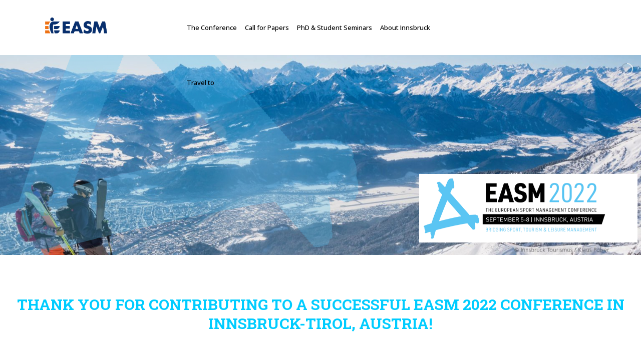

--- FILE ---
content_type: text/html; charset=UTF-8
request_url: https://easm2022.com/
body_size: 18638
content:
	<!DOCTYPE html>
<html lang="de-AT">
<head>
	<meta charset="UTF-8" />
	
				<meta name="viewport" content="width=device-width,initial-scale=1,user-scalable=no">
		
            
            
	<link rel="profile" href="https://gmpg.org/xfn/11" />
	<link rel="pingback" href="https://easm2022.com/xmlrpc.php" />

	<title>EASM 2022 | </title>
<meta name='robots' content='max-image-preview:large' />
<link rel='dns-prefetch' href='//maps.googleapis.com' />
<link rel='dns-prefetch' href='//www.google.com' />
<link rel='dns-prefetch' href='//fonts.googleapis.com' />
<link rel="alternate" type="application/rss+xml" title="EASM 2022 &raquo; Feed" href="https://easm2022.com/feed/" />
<link rel="alternate" type="application/rss+xml" title="EASM 2022 &raquo; Kommentar-Feed" href="https://easm2022.com/comments/feed/" />
<link rel="alternate" title="oEmbed (JSON)" type="application/json+oembed" href="https://easm2022.com/wp-json/oembed/1.0/embed?url=https%3A%2F%2Feasm2022.com%2F" />
<link rel="alternate" title="oEmbed (XML)" type="text/xml+oembed" href="https://easm2022.com/wp-json/oembed/1.0/embed?url=https%3A%2F%2Feasm2022.com%2F&#038;format=xml" />
<style id='wp-img-auto-sizes-contain-inline-css' type='text/css'>
img:is([sizes=auto i],[sizes^="auto," i]){contain-intrinsic-size:3000px 1500px}
/*# sourceURL=wp-img-auto-sizes-contain-inline-css */
</style>
<link rel='stylesheet' id='layerslider-css' href='https://easm2022.com/wp-content/plugins/LayerSlider/assets/static/layerslider/css/layerslider.css?ver=6.11.8' type='text/css' media='all' />
<style id='wp-emoji-styles-inline-css' type='text/css'>

	img.wp-smiley, img.emoji {
		display: inline !important;
		border: none !important;
		box-shadow: none !important;
		height: 1em !important;
		width: 1em !important;
		margin: 0 0.07em !important;
		vertical-align: -0.1em !important;
		background: none !important;
		padding: 0 !important;
	}
/*# sourceURL=wp-emoji-styles-inline-css */
</style>
<style id='classic-theme-styles-inline-css' type='text/css'>
/*! This file is auto-generated */
.wp-block-button__link{color:#fff;background-color:#32373c;border-radius:9999px;box-shadow:none;text-decoration:none;padding:calc(.667em + 2px) calc(1.333em + 2px);font-size:1.125em}.wp-block-file__button{background:#32373c;color:#fff;text-decoration:none}
/*# sourceURL=/wp-includes/css/classic-themes.min.css */
</style>
<link rel='stylesheet' id='contact-form-7-css' href='https://easm2022.com/wp-content/plugins/contact-form-7/includes/css/styles.css?ver=5.5.4' type='text/css' media='all' />
<link rel='stylesheet' id='timetable_sf_style-css' href='https://easm2022.com/wp-content/plugins/timetable/style/superfish.css?ver=6.9' type='text/css' media='all' />
<link rel='stylesheet' id='timetable_gtip2_style-css' href='https://easm2022.com/wp-content/plugins/timetable/style/jquery.qtip.css?ver=6.9' type='text/css' media='all' />
<link rel='stylesheet' id='timetable_style-css' href='https://easm2022.com/wp-content/plugins/timetable/style/style.css?ver=6.9' type='text/css' media='all' />
<link rel='stylesheet' id='timetable_event_template-css' href='https://easm2022.com/wp-content/plugins/timetable/style/event_template.css?ver=6.9' type='text/css' media='all' />
<link rel='stylesheet' id='timetable_responsive_style-css' href='https://easm2022.com/wp-content/plugins/timetable/style/responsive.css?ver=6.9' type='text/css' media='all' />
<link rel='stylesheet' id='timetable_font_lato-css' href='//fonts.googleapis.com/css?family=Lato%3A400%2C700&#038;ver=6.9' type='text/css' media='all' />
<link rel='stylesheet' id='swiper-css' href='https://easm2022.com/wp-content/plugins/qi-addons-for-elementor/assets/plugins/swiper/swiper.min.css?ver=6.9' type='text/css' media='all' />
<link rel='stylesheet' id='qi-addons-for-elementor-grid-style-css' href='https://easm2022.com/wp-content/plugins/qi-addons-for-elementor/assets/css/grid.min.css?ver=6.9' type='text/css' media='all' />
<link rel='stylesheet' id='qi-addons-for-elementor-helper-parts-style-css' href='https://easm2022.com/wp-content/plugins/qi-addons-for-elementor/assets/css/helper-parts.min.css?ver=6.9' type='text/css' media='all' />
<link rel='stylesheet' id='qi-addons-for-elementor-style-css' href='https://easm2022.com/wp-content/plugins/qi-addons-for-elementor/assets/css/main.min.css?ver=6.9' type='text/css' media='all' />
<link rel='stylesheet' id='mediaelement-css' href='https://easm2022.com/wp-includes/js/mediaelement/mediaelementplayer-legacy.min.css?ver=4.2.17' type='text/css' media='all' />
<link rel='stylesheet' id='wp-mediaelement-css' href='https://easm2022.com/wp-includes/js/mediaelement/wp-mediaelement.min.css?ver=6.9' type='text/css' media='all' />
<link rel='stylesheet' id='bridge-default-style-css' href='https://easm2022.com/wp-content/themes/bridge27/style.css?ver=6.9' type='text/css' media='all' />
<link rel='stylesheet' id='bridge-qode-font_awesome-css' href='https://easm2022.com/wp-content/themes/bridge27/css/font-awesome/css/font-awesome.min.css?ver=6.9' type='text/css' media='all' />
<link rel='stylesheet' id='bridge-qode-font_elegant-css' href='https://easm2022.com/wp-content/themes/bridge27/css/elegant-icons/style.min.css?ver=6.9' type='text/css' media='all' />
<link rel='stylesheet' id='bridge-qode-linea_icons-css' href='https://easm2022.com/wp-content/themes/bridge27/css/linea-icons/style.css?ver=6.9' type='text/css' media='all' />
<link rel='stylesheet' id='bridge-qode-dripicons-css' href='https://easm2022.com/wp-content/themes/bridge27/css/dripicons/dripicons.css?ver=6.9' type='text/css' media='all' />
<link rel='stylesheet' id='bridge-qode-kiko-css' href='https://easm2022.com/wp-content/themes/bridge27/css/kiko/kiko-all.css?ver=6.9' type='text/css' media='all' />
<link rel='stylesheet' id='bridge-qode-font_awesome_5-css' href='https://easm2022.com/wp-content/themes/bridge27/css/font-awesome-5/css/font-awesome-5.min.css?ver=6.9' type='text/css' media='all' />
<link rel='stylesheet' id='bridge-stylesheet-css' href='https://easm2022.com/wp-content/themes/bridge27/css/stylesheet.min.css?ver=6.9' type='text/css' media='all' />
<style id='bridge-stylesheet-inline-css' type='text/css'>
   .page-id-5.disabled_footer_top .footer_top_holder, .page-id-5.disabled_footer_bottom .footer_bottom_holder { display: none;}


/*# sourceURL=bridge-stylesheet-inline-css */
</style>
<link rel='stylesheet' id='bridge-print-css' href='https://easm2022.com/wp-content/themes/bridge27/css/print.css?ver=6.9' type='text/css' media='all' />
<link rel='stylesheet' id='bridge-timetable-css' href='https://easm2022.com/wp-content/themes/bridge27/css/timetable-schedule.min.css?ver=6.9' type='text/css' media='all' />
<link rel='stylesheet' id='bridge-timetable-responsive-css' href='https://easm2022.com/wp-content/themes/bridge27/css/timetable-schedule-responsive.min.css?ver=6.9' type='text/css' media='all' />
<link rel='stylesheet' id='bridge-style-dynamic-css' href='https://easm2022.com/wp-content/themes/bridge27/css/style_dynamic.css?ver=1631258942' type='text/css' media='all' />
<link rel='stylesheet' id='bridge-responsive-css' href='https://easm2022.com/wp-content/themes/bridge27/css/responsive.min.css?ver=6.9' type='text/css' media='all' />
<link rel='stylesheet' id='bridge-style-dynamic-responsive-css' href='https://easm2022.com/wp-content/themes/bridge27/css/style_dynamic_responsive.css?ver=1631258942' type='text/css' media='all' />
<style id='bridge-style-dynamic-responsive-inline-css' type='text/css'>
.qbutton.small {
    padding: 0;
}

.q_progress_bar .progress_title_holder {
    margin: 0 0 9px;
}

.qode_video_box .qode_video_image .qode_video_box_button {
    background-color: #28395b;
}

.qode_video_box .qode_video_image:hover .qode_video_box_button {
    background-color: #2e4063;
}

.qode_video_box .qode_video_image:hover .qode_video_box_button_arrow, .qode_video_box .qode_video_image .qode_video_box_button_arrow {
    border-left-color: #fff;
}

h5.qode-tfs-author-name {
    font-size: 20px;
    font-family: 'Roboto Slab', serif;
    font-weight: 400;
    text-transform: none;
    letter-spacing: 0;
}

.qode-twitter-feed-shortcode .qode-tfs-inner .qode-tfs-info {
    font-family: 'Roboto Slab', serif;
    font-size: 13px;
}

.testimonials_c_holder .testimonial_content_inner {
    background: #3c4c6d;
    padding: 53px 45px 57px;
}

.testimonial_title_holder h5 {
    font-family: 'Roboto Slab', serif;
    color: #fff;
    font-size: 20px;
    font-weight: 400;
    text-transform: none;
    letter-spacing: 0px;
}

.testimonials_c_holder .testimonial_content_inner .testimonial_rating_holder {
    color: #8a94a7;
    margin: 16px 0 20px;
}

.testimonials_c_holder .testimonial_content_inner .testimonial_image_holder {
    margin-bottom: 25px;
}

.testimonials_c_holder .testimonial_content_inner .testimonial_author {
    margin-top: 19px;
}

.footer_top .widget_nav_menu ul li {
    padding: 0;
}

.footer_top a:hover {
    text-decoration: underline;
}

.wpcf7 form.wpcf7-form p {
    margin-bottom: 2px;
}

.footer_top h5 {
    margin: 0 0 12px;
}

header .header_top .q_social_icon_holder {
    width: 29px;
}

.header-widget.widget_nav_menu ul.menu li a:hover {
    color: #fff !important;
    text-decoration: underline;
}

.header-widget.widget_nav_menu ul.menu li a {
    padding: 0 0 0 21px;
}

.header-widget.widget_nav_menu {
    padding: 0 19px 0 0;
}

 nav.main_menu>ul>li.active>a>span:not(.plus) {
position: relative;
display: inline-block;
vertical-align: middle;
padding: 16px 29px 18px;
border-radius: 1px;
background-color: #5ac5f3;
}

header:not(.with_hover_bg_color) nav.main_menu > ul > li:hover > a{
    opacity: 1;
}

.carousel-inner .slider_content .text .qbutton {
    margin: 21px 0 0;
}

.gallery_holder ul li .gallery_hover {
    background-color: rgba(40,57,91,.95);
}

 .qbutton.small .qode_button_icon_element {
    display: inline-block;
    vertical-align: middle;
    margin: -2px 0 0 7px;
}

.qbutton.small:hover .qode_button_icon_element{
    color: inherit !important;   
}

.title.title_size_small h1 {
    text-transform: none;
}

.widget #searchform {
    border: 1px solid #e5e5e5;
}

.widget.widget_search form input[type=text] {
   padding: 9px 6% 10px;
    width: 65%;
}

.widget.widget_search form input[type=submit] {
    padding: 0 2% 0 0;
    height: 52px;
    line-height: 52px;
}

.qode-ttevents-single-subtitle {
    color: #b10025;
    font-size: 13px;
}

.q_icon_list {
    margin-bottom: 15px;
}

aside .widget {
    margin: 0 0 28px;
}

.qode-ttevents-single .qode-ttevents-single-image-holder {
    margin-bottom: 37px;
}

.qode-ttevents-single .qode-ttevents-single-content {
    margin-top: 21px;
}

.tt_timetable .event a, .tt_timetable .event .event_header, table.tt_timetable .event .tt_tooltip_content a {
  font-family: 'Roboto Slab', serif;
  font-weight: 400;
}

.qode-ttevents-single .tt_event_hours li p {
    font-weight: 400;
    color: #b10025;
    font-size: 13px;
    font-family: 'Roboto Slab', serif;
}

@media only screen and (min-width: 1001px) and (max-width: 1024px) {
nav.main_menu > ul > li > a {
    padding: 0 19px;
}
}
@media only screen and (max-width: 1200px) {
    nav.main_menu>ul>li>a {
         padding: 0 8px !important;
         font-size: 12px !important;
    }
}
header:not(.with_hover_bg_color) nav.main_menu>ul>li>a>span:not(.plus), nav.vertical_menu>ul>li>a>span:not(.plus){
    display: inline !important;
}
/*# sourceURL=bridge-style-dynamic-responsive-inline-css */
</style>
<link rel='stylesheet' id='js_composer_front-css' href='https://easm2022.com/wp-content/plugins/js_composer/assets/css/js_composer.min.css?ver=6.6.0' type='text/css' media='all' />
<link rel='stylesheet' id='bridge-style-handle-google-fonts-css' href='https://fonts.googleapis.com/css?family=Raleway%3A100%2C200%2C300%2C400%2C500%2C600%2C700%2C800%2C900%2C100italic%2C300italic%2C400italic%2C700italic%7CRoboto+Slab%3A100%2C200%2C300%2C400%2C500%2C600%2C700%2C800%2C900%2C100italic%2C300italic%2C400italic%2C700italic%7COpen+Sans%3A100%2C200%2C300%2C400%2C500%2C600%2C700%2C800%2C900%2C100italic%2C300italic%2C400italic%2C700italic&#038;subset=latin%2Clatin-ext&#038;ver=1.0.0' type='text/css' media='all' />
<link rel='stylesheet' id='bridge-core-dashboard-style-css' href='https://easm2022.com/wp-content/plugins/bridge-core/modules/core-dashboard/assets/css/core-dashboard.min.css?ver=6.9' type='text/css' media='all' />
<script type="text/javascript" src="https://easm2022.com/wp-includes/js/jquery/jquery.min.js?ver=3.7.1" id="jquery-core-js"></script>
<script type="text/javascript" src="https://easm2022.com/wp-includes/js/jquery/jquery-migrate.min.js?ver=3.4.1" id="jquery-migrate-js"></script>
<script type="text/javascript" id="layerslider-utils-js-extra">
/* <![CDATA[ */
var LS_Meta = {"v":"6.11.8","fixGSAP":"1"};
//# sourceURL=layerslider-utils-js-extra
/* ]]> */
</script>
<script type="text/javascript" src="https://easm2022.com/wp-content/plugins/LayerSlider/assets/static/layerslider/js/layerslider.utils.js?ver=6.11.8" id="layerslider-utils-js"></script>
<script type="text/javascript" src="https://easm2022.com/wp-content/plugins/LayerSlider/assets/static/layerslider/js/layerslider.kreaturamedia.jquery.js?ver=6.11.8" id="layerslider-js"></script>
<script type="text/javascript" src="https://easm2022.com/wp-content/plugins/LayerSlider/assets/static/layerslider/js/layerslider.transitions.js?ver=6.11.8" id="layerslider-transitions-js"></script>
<script type="text/javascript" src="https://easm2022.com/wp-content/plugins/revslider/public/assets/js/rbtools.min.js?ver=6.5.3" async id="tp-tools-js"></script>
<script type="text/javascript" src="https://easm2022.com/wp-content/plugins/revslider/public/assets/js/rs6.min.js?ver=6.5.3" async id="revmin-js"></script>
<meta name="generator" content="Powered by LayerSlider 6.11.8 - Multi-Purpose, Responsive, Parallax, Mobile-Friendly Slider Plugin for WordPress." />
<!-- LayerSlider updates and docs at: https://layerslider.kreaturamedia.com -->
<link rel="https://api.w.org/" href="https://easm2022.com/wp-json/" /><link rel="alternate" title="JSON" type="application/json" href="https://easm2022.com/wp-json/wp/v2/pages/5" /><link rel="EditURI" type="application/rsd+xml" title="RSD" href="https://easm2022.com/xmlrpc.php?rsd" />
<meta name="generator" content="WordPress 6.9" />
<link rel="canonical" href="https://easm2022.com/" />
<link rel='shortlink' href='https://easm2022.com/' />
<style type="text/css">.recentcomments a{display:inline !important;padding:0 !important;margin:0 !important;}</style><meta name="generator" content="Powered by WPBakery Page Builder - drag and drop page builder for WordPress."/>
<meta name="generator" content="Powered by Slider Revolution 6.5.3 - responsive, Mobile-Friendly Slider Plugin for WordPress with comfortable drag and drop interface." />
<link rel="icon" href="https://easm2022.com/wp-content/uploads/2021/09/cropped-Dreieck-transparent-32x32.png" sizes="32x32" />
<link rel="icon" href="https://easm2022.com/wp-content/uploads/2021/09/cropped-Dreieck-transparent-192x192.png" sizes="192x192" />
<link rel="apple-touch-icon" href="https://easm2022.com/wp-content/uploads/2021/09/cropped-Dreieck-transparent-180x180.png" />
<meta name="msapplication-TileImage" content="https://easm2022.com/wp-content/uploads/2021/09/cropped-Dreieck-transparent-270x270.png" />
<script type="text/javascript">function setREVStartSize(e){
			//window.requestAnimationFrame(function() {				 
				window.RSIW = window.RSIW===undefined ? window.innerWidth : window.RSIW;	
				window.RSIH = window.RSIH===undefined ? window.innerHeight : window.RSIH;	
				try {								
					var pw = document.getElementById(e.c).parentNode.offsetWidth,
						newh;
					pw = pw===0 || isNaN(pw) ? window.RSIW : pw;
					e.tabw = e.tabw===undefined ? 0 : parseInt(e.tabw);
					e.thumbw = e.thumbw===undefined ? 0 : parseInt(e.thumbw);
					e.tabh = e.tabh===undefined ? 0 : parseInt(e.tabh);
					e.thumbh = e.thumbh===undefined ? 0 : parseInt(e.thumbh);
					e.tabhide = e.tabhide===undefined ? 0 : parseInt(e.tabhide);
					e.thumbhide = e.thumbhide===undefined ? 0 : parseInt(e.thumbhide);
					e.mh = e.mh===undefined || e.mh=="" || e.mh==="auto" ? 0 : parseInt(e.mh,0);		
					if(e.layout==="fullscreen" || e.l==="fullscreen") 						
						newh = Math.max(e.mh,window.RSIH);					
					else{					
						e.gw = Array.isArray(e.gw) ? e.gw : [e.gw];
						for (var i in e.rl) if (e.gw[i]===undefined || e.gw[i]===0) e.gw[i] = e.gw[i-1];					
						e.gh = e.el===undefined || e.el==="" || (Array.isArray(e.el) && e.el.length==0)? e.gh : e.el;
						e.gh = Array.isArray(e.gh) ? e.gh : [e.gh];
						for (var i in e.rl) if (e.gh[i]===undefined || e.gh[i]===0) e.gh[i] = e.gh[i-1];
											
						var nl = new Array(e.rl.length),
							ix = 0,						
							sl;					
						e.tabw = e.tabhide>=pw ? 0 : e.tabw;
						e.thumbw = e.thumbhide>=pw ? 0 : e.thumbw;
						e.tabh = e.tabhide>=pw ? 0 : e.tabh;
						e.thumbh = e.thumbhide>=pw ? 0 : e.thumbh;					
						for (var i in e.rl) nl[i] = e.rl[i]<window.RSIW ? 0 : e.rl[i];
						sl = nl[0];									
						for (var i in nl) if (sl>nl[i] && nl[i]>0) { sl = nl[i]; ix=i;}															
						var m = pw>(e.gw[ix]+e.tabw+e.thumbw) ? 1 : (pw-(e.tabw+e.thumbw)) / (e.gw[ix]);					
						newh =  (e.gh[ix] * m) + (e.tabh + e.thumbh);
					}				
					if(window.rs_init_css===undefined) window.rs_init_css = document.head.appendChild(document.createElement("style"));					
					document.getElementById(e.c).height = newh+"px";
					window.rs_init_css.innerHTML += "#"+e.c+"_wrapper { height: "+newh+"px }";				
				} catch(e){
					console.log("Failure at Presize of Slider:" + e)
				}					   
			//});
		  };</script>
<style type="text/css" data-type="vc_custom-css">@media only screen and (max-width: 1024px) {
 .carousel.advanced_responsiveness .carousel-control {
  display: none;
 }
}</style><style type="text/css" data-type="vc_shortcodes-custom-css">.vc_custom_1492000470041{padding-top: 42px !important;background-color: #ffffff !important;}.vc_custom_1658959169236{background-color: #5cbaf9 !important;}.vc_custom_1658959129928{background-color: #5cbaf9 !important;}.vc_custom_1658959283175{background-color: #5cbaf9 !important;}.vc_custom_1659001464812{margin-left: 20px !important;border-left-width: 10px !important;}.vc_custom_1659001369586{border-radius: 10px !important;}.vc_custom_1658959169236{background-color: #5cbaf9 !important;}.vc_custom_1658961505989{background-color: #5cbaf9 !important;}.vc_custom_1658959283175{background-color: #5cbaf9 !important;}.vc_custom_1660762555167{border-top-width: 240px !important;}.vc_custom_1660844598892{border-top-width: 240px !important;}</style><noscript><style> .wpb_animate_when_almost_visible { opacity: 1; }</style></noscript><style id='global-styles-inline-css' type='text/css'>
:root{--wp--preset--aspect-ratio--square: 1;--wp--preset--aspect-ratio--4-3: 4/3;--wp--preset--aspect-ratio--3-4: 3/4;--wp--preset--aspect-ratio--3-2: 3/2;--wp--preset--aspect-ratio--2-3: 2/3;--wp--preset--aspect-ratio--16-9: 16/9;--wp--preset--aspect-ratio--9-16: 9/16;--wp--preset--color--black: #000000;--wp--preset--color--cyan-bluish-gray: #abb8c3;--wp--preset--color--white: #ffffff;--wp--preset--color--pale-pink: #f78da7;--wp--preset--color--vivid-red: #cf2e2e;--wp--preset--color--luminous-vivid-orange: #ff6900;--wp--preset--color--luminous-vivid-amber: #fcb900;--wp--preset--color--light-green-cyan: #7bdcb5;--wp--preset--color--vivid-green-cyan: #00d084;--wp--preset--color--pale-cyan-blue: #8ed1fc;--wp--preset--color--vivid-cyan-blue: #0693e3;--wp--preset--color--vivid-purple: #9b51e0;--wp--preset--gradient--vivid-cyan-blue-to-vivid-purple: linear-gradient(135deg,rgb(6,147,227) 0%,rgb(155,81,224) 100%);--wp--preset--gradient--light-green-cyan-to-vivid-green-cyan: linear-gradient(135deg,rgb(122,220,180) 0%,rgb(0,208,130) 100%);--wp--preset--gradient--luminous-vivid-amber-to-luminous-vivid-orange: linear-gradient(135deg,rgb(252,185,0) 0%,rgb(255,105,0) 100%);--wp--preset--gradient--luminous-vivid-orange-to-vivid-red: linear-gradient(135deg,rgb(255,105,0) 0%,rgb(207,46,46) 100%);--wp--preset--gradient--very-light-gray-to-cyan-bluish-gray: linear-gradient(135deg,rgb(238,238,238) 0%,rgb(169,184,195) 100%);--wp--preset--gradient--cool-to-warm-spectrum: linear-gradient(135deg,rgb(74,234,220) 0%,rgb(151,120,209) 20%,rgb(207,42,186) 40%,rgb(238,44,130) 60%,rgb(251,105,98) 80%,rgb(254,248,76) 100%);--wp--preset--gradient--blush-light-purple: linear-gradient(135deg,rgb(255,206,236) 0%,rgb(152,150,240) 100%);--wp--preset--gradient--blush-bordeaux: linear-gradient(135deg,rgb(254,205,165) 0%,rgb(254,45,45) 50%,rgb(107,0,62) 100%);--wp--preset--gradient--luminous-dusk: linear-gradient(135deg,rgb(255,203,112) 0%,rgb(199,81,192) 50%,rgb(65,88,208) 100%);--wp--preset--gradient--pale-ocean: linear-gradient(135deg,rgb(255,245,203) 0%,rgb(182,227,212) 50%,rgb(51,167,181) 100%);--wp--preset--gradient--electric-grass: linear-gradient(135deg,rgb(202,248,128) 0%,rgb(113,206,126) 100%);--wp--preset--gradient--midnight: linear-gradient(135deg,rgb(2,3,129) 0%,rgb(40,116,252) 100%);--wp--preset--font-size--small: 13px;--wp--preset--font-size--medium: 20px;--wp--preset--font-size--large: 36px;--wp--preset--font-size--x-large: 42px;--wp--preset--spacing--20: 0.44rem;--wp--preset--spacing--30: 0.67rem;--wp--preset--spacing--40: 1rem;--wp--preset--spacing--50: 1.5rem;--wp--preset--spacing--60: 2.25rem;--wp--preset--spacing--70: 3.38rem;--wp--preset--spacing--80: 5.06rem;--wp--preset--shadow--natural: 6px 6px 9px rgba(0, 0, 0, 0.2);--wp--preset--shadow--deep: 12px 12px 50px rgba(0, 0, 0, 0.4);--wp--preset--shadow--sharp: 6px 6px 0px rgba(0, 0, 0, 0.2);--wp--preset--shadow--outlined: 6px 6px 0px -3px rgb(255, 255, 255), 6px 6px rgb(0, 0, 0);--wp--preset--shadow--crisp: 6px 6px 0px rgb(0, 0, 0);}:where(.is-layout-flex){gap: 0.5em;}:where(.is-layout-grid){gap: 0.5em;}body .is-layout-flex{display: flex;}.is-layout-flex{flex-wrap: wrap;align-items: center;}.is-layout-flex > :is(*, div){margin: 0;}body .is-layout-grid{display: grid;}.is-layout-grid > :is(*, div){margin: 0;}:where(.wp-block-columns.is-layout-flex){gap: 2em;}:where(.wp-block-columns.is-layout-grid){gap: 2em;}:where(.wp-block-post-template.is-layout-flex){gap: 1.25em;}:where(.wp-block-post-template.is-layout-grid){gap: 1.25em;}.has-black-color{color: var(--wp--preset--color--black) !important;}.has-cyan-bluish-gray-color{color: var(--wp--preset--color--cyan-bluish-gray) !important;}.has-white-color{color: var(--wp--preset--color--white) !important;}.has-pale-pink-color{color: var(--wp--preset--color--pale-pink) !important;}.has-vivid-red-color{color: var(--wp--preset--color--vivid-red) !important;}.has-luminous-vivid-orange-color{color: var(--wp--preset--color--luminous-vivid-orange) !important;}.has-luminous-vivid-amber-color{color: var(--wp--preset--color--luminous-vivid-amber) !important;}.has-light-green-cyan-color{color: var(--wp--preset--color--light-green-cyan) !important;}.has-vivid-green-cyan-color{color: var(--wp--preset--color--vivid-green-cyan) !important;}.has-pale-cyan-blue-color{color: var(--wp--preset--color--pale-cyan-blue) !important;}.has-vivid-cyan-blue-color{color: var(--wp--preset--color--vivid-cyan-blue) !important;}.has-vivid-purple-color{color: var(--wp--preset--color--vivid-purple) !important;}.has-black-background-color{background-color: var(--wp--preset--color--black) !important;}.has-cyan-bluish-gray-background-color{background-color: var(--wp--preset--color--cyan-bluish-gray) !important;}.has-white-background-color{background-color: var(--wp--preset--color--white) !important;}.has-pale-pink-background-color{background-color: var(--wp--preset--color--pale-pink) !important;}.has-vivid-red-background-color{background-color: var(--wp--preset--color--vivid-red) !important;}.has-luminous-vivid-orange-background-color{background-color: var(--wp--preset--color--luminous-vivid-orange) !important;}.has-luminous-vivid-amber-background-color{background-color: var(--wp--preset--color--luminous-vivid-amber) !important;}.has-light-green-cyan-background-color{background-color: var(--wp--preset--color--light-green-cyan) !important;}.has-vivid-green-cyan-background-color{background-color: var(--wp--preset--color--vivid-green-cyan) !important;}.has-pale-cyan-blue-background-color{background-color: var(--wp--preset--color--pale-cyan-blue) !important;}.has-vivid-cyan-blue-background-color{background-color: var(--wp--preset--color--vivid-cyan-blue) !important;}.has-vivid-purple-background-color{background-color: var(--wp--preset--color--vivid-purple) !important;}.has-black-border-color{border-color: var(--wp--preset--color--black) !important;}.has-cyan-bluish-gray-border-color{border-color: var(--wp--preset--color--cyan-bluish-gray) !important;}.has-white-border-color{border-color: var(--wp--preset--color--white) !important;}.has-pale-pink-border-color{border-color: var(--wp--preset--color--pale-pink) !important;}.has-vivid-red-border-color{border-color: var(--wp--preset--color--vivid-red) !important;}.has-luminous-vivid-orange-border-color{border-color: var(--wp--preset--color--luminous-vivid-orange) !important;}.has-luminous-vivid-amber-border-color{border-color: var(--wp--preset--color--luminous-vivid-amber) !important;}.has-light-green-cyan-border-color{border-color: var(--wp--preset--color--light-green-cyan) !important;}.has-vivid-green-cyan-border-color{border-color: var(--wp--preset--color--vivid-green-cyan) !important;}.has-pale-cyan-blue-border-color{border-color: var(--wp--preset--color--pale-cyan-blue) !important;}.has-vivid-cyan-blue-border-color{border-color: var(--wp--preset--color--vivid-cyan-blue) !important;}.has-vivid-purple-border-color{border-color: var(--wp--preset--color--vivid-purple) !important;}.has-vivid-cyan-blue-to-vivid-purple-gradient-background{background: var(--wp--preset--gradient--vivid-cyan-blue-to-vivid-purple) !important;}.has-light-green-cyan-to-vivid-green-cyan-gradient-background{background: var(--wp--preset--gradient--light-green-cyan-to-vivid-green-cyan) !important;}.has-luminous-vivid-amber-to-luminous-vivid-orange-gradient-background{background: var(--wp--preset--gradient--luminous-vivid-amber-to-luminous-vivid-orange) !important;}.has-luminous-vivid-orange-to-vivid-red-gradient-background{background: var(--wp--preset--gradient--luminous-vivid-orange-to-vivid-red) !important;}.has-very-light-gray-to-cyan-bluish-gray-gradient-background{background: var(--wp--preset--gradient--very-light-gray-to-cyan-bluish-gray) !important;}.has-cool-to-warm-spectrum-gradient-background{background: var(--wp--preset--gradient--cool-to-warm-spectrum) !important;}.has-blush-light-purple-gradient-background{background: var(--wp--preset--gradient--blush-light-purple) !important;}.has-blush-bordeaux-gradient-background{background: var(--wp--preset--gradient--blush-bordeaux) !important;}.has-luminous-dusk-gradient-background{background: var(--wp--preset--gradient--luminous-dusk) !important;}.has-pale-ocean-gradient-background{background: var(--wp--preset--gradient--pale-ocean) !important;}.has-electric-grass-gradient-background{background: var(--wp--preset--gradient--electric-grass) !important;}.has-midnight-gradient-background{background: var(--wp--preset--gradient--midnight) !important;}.has-small-font-size{font-size: var(--wp--preset--font-size--small) !important;}.has-medium-font-size{font-size: var(--wp--preset--font-size--medium) !important;}.has-large-font-size{font-size: var(--wp--preset--font-size--large) !important;}.has-x-large-font-size{font-size: var(--wp--preset--font-size--x-large) !important;}
/*# sourceURL=global-styles-inline-css */
</style>
<link rel='stylesheet' id='rs-plugin-settings-css' href='https://easm2022.com/wp-content/plugins/revslider/public/assets/css/rs6.css?ver=6.5.3' type='text/css' media='all' />
<style id='rs-plugin-settings-inline-css' type='text/css'>
#rs-demo-id {}
/*# sourceURL=rs-plugin-settings-inline-css */
</style>
</head>

<body data-rsssl=1 class="home wp-singular page-template page-template-full_width page-template-full_width-php page page-id-5 wp-theme-bridge27 bridge-core-2.8.6 qodef-qi--no-touch qi-addons-for-elementor-1.5.2  qode-page-loading-effect-enabled qode-title-hidden qode_grid_1300 footer_responsive_adv hide_top_bar_on_mobile_header qode-content-sidebar-responsive qode-theme-ver-27.0 qode-theme-bridge disabled_footer_bottom qode_header_in_grid wpb-js-composer js-comp-ver-6.6.0 vc_responsive elementor-default elementor-kit-850" itemscope itemtype="http://schema.org/WebPage">



		<div class="qode-page-loading-effect-holder">
		<div class="ajax_loader"><div class="ajax_loader_1"><div class="stripes"><div class="rect1"></div><div class="rect2"></div><div class="rect3"></div><div class="rect4"></div><div class="rect5"></div></div></div></div>
			</div>
	
<div class="wrapper">
	<div class="wrapper_inner">

    
		<!-- Google Analytics start -->
				<!-- Google Analytics end -->

		
	<header class=" scroll_top  fixed scrolled_not_transparent page_header">
	<div class="header_inner clearfix">
				<div class="header_top_bottom_holder">
			
			<div class="header_bottom clearfix" style=' background-color:rgba(255, 255, 255, 1);' >
								<div class="container">
					<div class="container_inner clearfix">
																				<div class="header_inner_left">
																	<div class="mobile_menu_button">
		<span>
			<span aria-hidden="true" class="qode_icon_font_elegant icon_menu " ></span>		</span>
	</div>
								<div class="logo_wrapper" >
	<div class="q_logo">
		<a itemprop="url" href="https://easm2022.com/" >
             <img itemprop="image" class="normal" src="https://easm2022.com/wp-content/uploads/2021/03/easm-306h-2-1.png" alt="Logo"> 			 <img itemprop="image" class="light" src="https://easm2022.com/wp-content/uploads/2021/03/easm-306h-2-1.png" alt="Logo"/> 			 <img itemprop="image" class="dark" src="https://easm2022.com/wp-content/themes/bridge27/img/logo_black.png" alt="Logo"/> 			 <img itemprop="image" class="sticky" src="https://easm2022.com/wp-content/themes/bridge27/img/logo_black.png" alt="Logo"/> 			 <img itemprop="image" class="mobile" src="https://easm2022.com/wp-content/uploads/2021/03/easm-306h-2-1.png" alt="Logo"/> 					</a>
	</div>
	</div>															</div>
															<div class="header_inner_right">
									<div class="side_menu_button_wrapper right">
																														<div class="side_menu_button">
																																	
										</div>
									</div>
								</div>
							
							
							<nav class="main_menu drop_down center">
								<ul id="menu-main-menu-easm-2020" class=""><li id="nav-menu-item-561" class="menu-item menu-item-type-custom menu-item-object-custom menu-item-has-children  has_sub narrow"><a href="#" class=""><i class="menu_icon blank fa"></i><span>The Conference</span><span class="plus"></span></a>
<div class="second"><div class="inner"><ul>
	<li id="nav-menu-item-1363" class="menu-item menu-item-type-post_type menu-item-object-page "><a href="https://easm2022.com/the-conference/greeting/" class=""><i class="menu_icon blank fa"></i><span>Greeting</span><span class="plus"></span></a></li>
	<li id="nav-menu-item-324" class="menu-item menu-item-type-post_type menu-item-object-page "><a href="https://easm2022.com/the-conference/about-easm/" class=""><i class="menu_icon blank fa"></i><span>About EASM</span><span class="plus"></span></a></li>
	<li id="nav-menu-item-1089" class="menu-item menu-item-type-post_type menu-item-object-page "><a href="https://easm2022.com/the-conference/host-university/" class=""><i class="menu_icon blank fa"></i><span>Host University</span><span class="plus"></span></a></li>
	<li id="nav-menu-item-1169" class="menu-item menu-item-type-post_type menu-item-object-page "><a href="https://easm2022.com/the-conference/conference-keynote-venues/" class=""><i class="menu_icon blank fa"></i><span>Conference Venue</span><span class="plus"></span></a></li>
	<li id="nav-menu-item-331" class="menu-item menu-item-type-post_type menu-item-object-page "><a href="https://easm2022.com/the-conference/programme/" class=""><i class="menu_icon blank fa"></i><span>Programme</span><span class="plus"></span></a></li>
	<li id="nav-menu-item-1536" class="menu-item menu-item-type-post_type menu-item-object-page "><a href="https://easm2022.com/the-conference/easm-2022-keynote-speakers/" class=""><i class="menu_icon blank fa"></i><span>EASM 2022 Keynote Speakers</span><span class="plus"></span></a></li>
	<li id="nav-menu-item-782" class="menu-item menu-item-type-post_type menu-item-object-page "><a href="https://easm2022.com/the-conference/key-dates/" class=""><i class="menu_icon blank fa"></i><span>Key Dates</span><span class="plus"></span></a></li>
	<li id="nav-menu-item-1476" class="menu-item menu-item-type-post_type menu-item-object-page "><a href="https://easm2022.com/registration/fees-2/" class=""><i class="menu_icon blank fa"></i><span>Fees</span><span class="plus"></span></a></li>
	<li id="nav-menu-item-306" class="menu-item menu-item-type-post_type menu-item-object-page "><a href="https://easm2022.com/contact/" class=""><i class="menu_icon blank fa"></i><span>Contact us</span><span class="plus"></span></a></li>
</ul></div></div>
</li>
<li id="nav-menu-item-302" class="menu-item menu-item-type-post_type menu-item-object-page menu-item-has-children  has_sub narrow"><a href="https://easm2022.com/call-for-papers/" class=""><i class="menu_icon blank fa"></i><span>Call for Papers</span><span class="plus"></span></a>
<div class="second"><div class="inner"><ul>
	<li id="nav-menu-item-334" class="menu-item menu-item-type-post_type menu-item-object-page "><a href="https://easm2022.com/call-for-papers/" class=""><i class="menu_icon blank fa"></i><span>Call for Papers</span><span class="plus"></span></a></li>
	<li id="nav-menu-item-304" class="menu-item menu-item-type-post_type menu-item-object-page "><a href="https://easm2022.com/call-for-papers/submission-guidelines/" class=""><i class="menu_icon blank fa"></i><span>Submission Guidelines</span><span class="plus"></span></a></li>
	<li id="nav-menu-item-303" class="menu-item menu-item-type-post_type menu-item-object-page "><a href="https://easm2022.com/call-for-papers/awards/" class=""><i class="menu_icon blank fa"></i><span>Awards</span><span class="plus"></span></a></li>
</ul></div></div>
</li>
<li id="nav-menu-item-1511" class="menu-item menu-item-type-post_type menu-item-object-page menu-item-has-children  has_sub narrow"><a href="https://easm2022.com/student-seminars/" class=""><i class="menu_icon blank fa"></i><span>PhD &#038; Student Seminars</span><span class="plus"></span></a>
<div class="second"><div class="inner"><ul>
	<li id="nav-menu-item-1503" class="menu-item menu-item-type-post_type menu-item-object-page "><a href="https://easm2022.com/student-seminars/phd-student-seminar/" class=""><i class="menu_icon blank fa"></i><span>PhD Student Seminar</span><span class="plus"></span></a></li>
	<li id="nav-menu-item-1512" class="menu-item menu-item-type-post_type menu-item-object-page "><a href="https://easm2022.com/student-seminars/student-seminar/" class=""><i class="menu_icon blank fa"></i><span>Student Seminar</span><span class="plus"></span></a></li>
</ul></div></div>
</li>
<li id="nav-menu-item-1068" class="menu-item menu-item-type-post_type menu-item-object-page  narrow"><a href="https://easm2022.com/about-innsbruck/" class=""><i class="menu_icon blank fa"></i><span>About Innsbruck</span><span class="plus"></span></a></li>
<li id="nav-menu-item-1325" class="menu-item menu-item-type-custom menu-item-object-custom menu-item-has-children  has_sub narrow"><a href="#" class=""><i class="menu_icon blank fa"></i><span>Travel to</span><span class="plus"></span></a>
<div class="second"><div class="inner"><ul>
	<li id="nav-menu-item-1193" class="menu-item menu-item-type-post_type menu-item-object-page "><a href="https://easm2022.com/how-to-arrive-and-infrastructure/" class=""><i class="menu_icon blank fa"></i><span>How to arrive and infrastructure</span><span class="plus"></span></a></li>
	<li id="nav-menu-item-1453" class="menu-item menu-item-type-post_type menu-item-object-page "><a href="https://easm2022.com/travel/accommodation/" class=""><i class="menu_icon blank fa"></i><span>Accommodation</span><span class="plus"></span></a></li>
</ul></div></div>
</li>
</ul>							</nav>
														<nav class="mobile_menu">
	<ul id="menu-main-menu-easm-2021" class=""><li id="mobile-menu-item-561" class="menu-item menu-item-type-custom menu-item-object-custom menu-item-has-children  has_sub"><a href="#" class=""><span>The Conference</span></a><span class="mobile_arrow"><i class="fa fa-angle-right"></i><i class="fa fa-angle-down"></i></span>
<ul class="sub_menu">
	<li id="mobile-menu-item-1363" class="menu-item menu-item-type-post_type menu-item-object-page "><a href="https://easm2022.com/the-conference/greeting/" class=""><span>Greeting</span></a><span class="mobile_arrow"><i class="fa fa-angle-right"></i><i class="fa fa-angle-down"></i></span></li>
	<li id="mobile-menu-item-324" class="menu-item menu-item-type-post_type menu-item-object-page "><a href="https://easm2022.com/the-conference/about-easm/" class=""><span>About EASM</span></a><span class="mobile_arrow"><i class="fa fa-angle-right"></i><i class="fa fa-angle-down"></i></span></li>
	<li id="mobile-menu-item-1089" class="menu-item menu-item-type-post_type menu-item-object-page "><a href="https://easm2022.com/the-conference/host-university/" class=""><span>Host University</span></a><span class="mobile_arrow"><i class="fa fa-angle-right"></i><i class="fa fa-angle-down"></i></span></li>
	<li id="mobile-menu-item-1169" class="menu-item menu-item-type-post_type menu-item-object-page "><a href="https://easm2022.com/the-conference/conference-keynote-venues/" class=""><span>Conference Venue</span></a><span class="mobile_arrow"><i class="fa fa-angle-right"></i><i class="fa fa-angle-down"></i></span></li>
	<li id="mobile-menu-item-331" class="menu-item menu-item-type-post_type menu-item-object-page "><a href="https://easm2022.com/the-conference/programme/" class=""><span>Programme</span></a><span class="mobile_arrow"><i class="fa fa-angle-right"></i><i class="fa fa-angle-down"></i></span></li>
	<li id="mobile-menu-item-1536" class="menu-item menu-item-type-post_type menu-item-object-page "><a href="https://easm2022.com/the-conference/easm-2022-keynote-speakers/" class=""><span>EASM 2022 Keynote Speakers</span></a><span class="mobile_arrow"><i class="fa fa-angle-right"></i><i class="fa fa-angle-down"></i></span></li>
	<li id="mobile-menu-item-782" class="menu-item menu-item-type-post_type menu-item-object-page "><a href="https://easm2022.com/the-conference/key-dates/" class=""><span>Key Dates</span></a><span class="mobile_arrow"><i class="fa fa-angle-right"></i><i class="fa fa-angle-down"></i></span></li>
	<li id="mobile-menu-item-1476" class="menu-item menu-item-type-post_type menu-item-object-page "><a href="https://easm2022.com/registration/fees-2/" class=""><span>Fees</span></a><span class="mobile_arrow"><i class="fa fa-angle-right"></i><i class="fa fa-angle-down"></i></span></li>
	<li id="mobile-menu-item-306" class="menu-item menu-item-type-post_type menu-item-object-page "><a href="https://easm2022.com/contact/" class=""><span>Contact us</span></a><span class="mobile_arrow"><i class="fa fa-angle-right"></i><i class="fa fa-angle-down"></i></span></li>
</ul>
</li>
<li id="mobile-menu-item-302" class="menu-item menu-item-type-post_type menu-item-object-page menu-item-has-children  has_sub"><a href="https://easm2022.com/call-for-papers/" class=""><span>Call for Papers</span></a><span class="mobile_arrow"><i class="fa fa-angle-right"></i><i class="fa fa-angle-down"></i></span>
<ul class="sub_menu">
	<li id="mobile-menu-item-334" class="menu-item menu-item-type-post_type menu-item-object-page "><a href="https://easm2022.com/call-for-papers/" class=""><span>Call for Papers</span></a><span class="mobile_arrow"><i class="fa fa-angle-right"></i><i class="fa fa-angle-down"></i></span></li>
	<li id="mobile-menu-item-304" class="menu-item menu-item-type-post_type menu-item-object-page "><a href="https://easm2022.com/call-for-papers/submission-guidelines/" class=""><span>Submission Guidelines</span></a><span class="mobile_arrow"><i class="fa fa-angle-right"></i><i class="fa fa-angle-down"></i></span></li>
	<li id="mobile-menu-item-303" class="menu-item menu-item-type-post_type menu-item-object-page "><a href="https://easm2022.com/call-for-papers/awards/" class=""><span>Awards</span></a><span class="mobile_arrow"><i class="fa fa-angle-right"></i><i class="fa fa-angle-down"></i></span></li>
</ul>
</li>
<li id="mobile-menu-item-1511" class="menu-item menu-item-type-post_type menu-item-object-page menu-item-has-children  has_sub"><a href="https://easm2022.com/student-seminars/" class=""><span>PhD &#038; Student Seminars</span></a><span class="mobile_arrow"><i class="fa fa-angle-right"></i><i class="fa fa-angle-down"></i></span>
<ul class="sub_menu">
	<li id="mobile-menu-item-1503" class="menu-item menu-item-type-post_type menu-item-object-page "><a href="https://easm2022.com/student-seminars/phd-student-seminar/" class=""><span>PhD Student Seminar</span></a><span class="mobile_arrow"><i class="fa fa-angle-right"></i><i class="fa fa-angle-down"></i></span></li>
	<li id="mobile-menu-item-1512" class="menu-item menu-item-type-post_type menu-item-object-page "><a href="https://easm2022.com/student-seminars/student-seminar/" class=""><span>Student Seminar</span></a><span class="mobile_arrow"><i class="fa fa-angle-right"></i><i class="fa fa-angle-down"></i></span></li>
</ul>
</li>
<li id="mobile-menu-item-1068" class="menu-item menu-item-type-post_type menu-item-object-page "><a href="https://easm2022.com/about-innsbruck/" class=""><span>About Innsbruck</span></a><span class="mobile_arrow"><i class="fa fa-angle-right"></i><i class="fa fa-angle-down"></i></span></li>
<li id="mobile-menu-item-1325" class="menu-item menu-item-type-custom menu-item-object-custom menu-item-has-children  has_sub"><a href="#" class=""><span>Travel to</span></a><span class="mobile_arrow"><i class="fa fa-angle-right"></i><i class="fa fa-angle-down"></i></span>
<ul class="sub_menu">
	<li id="mobile-menu-item-1193" class="menu-item menu-item-type-post_type menu-item-object-page "><a href="https://easm2022.com/how-to-arrive-and-infrastructure/" class=""><span>How to arrive and infrastructure</span></a><span class="mobile_arrow"><i class="fa fa-angle-right"></i><i class="fa fa-angle-down"></i></span></li>
	<li id="mobile-menu-item-1453" class="menu-item menu-item-type-post_type menu-item-object-page "><a href="https://easm2022.com/travel/accommodation/" class=""><span>Accommodation</span></a><span class="mobile_arrow"><i class="fa fa-angle-right"></i><i class="fa fa-angle-down"></i></span></li>
</ul>
</li>
</ul></nav>																				</div>
					</div>
									</div>
			</div>
		</div>
</header>	<a id="back_to_top" href="#">
        <span class="fa-stack">
            <i class="qode_icon_font_awesome fa fa-arrow-up " ></i>        </span>
	</a>
	
	
    
    	
    
    <div class="content content_top_margin">
        <div class="content_inner  ">
    					<div class="full_width">
	<div class="full_width_inner" >
										<div      class="vc_row wpb_row section vc_row-fluid " style=' text-align:left;'><div class=" full_section_inner clearfix"><div class="wpb_column vc_column_container vc_col-sm-12"><div class="vc_column-inner"><div class="wpb_wrapper">
	<div class="wpb_raw_code wpb_content_element wpb_raw_html" >
		<div class="wpb_wrapper">
			<script type="text/javascript">jQuery(function() { _initLayerSlider( '#layerslider_1_1aw868eulue3m', {createdWith: '6.11.6', sliderVersion: '6.11.8', skin: 'v6', skinsPath: 'https://easm2022.com/wp-content/plugins/LayerSlider/assets/static/layerslider/skins/'}); });</script><div id="layerslider_1_1aw868eulue3m" class="ls-wp-container fitvidsignore" style="width:1920px;height:600px;margin:0 auto;margin-bottom: 0px;"><div class="ls-slide" data-ls="bgsize:auto;duration:5000;kenburnsscale:1.2;"><img fetchpriority="high" decoding="async" width="1920" height="600" src="https://easm2022.com/wp-content/uploads/2021/07/entwurf02-BILD-Banner-WEB-1920x600px-EASM2022-LR.jpg" class="ls-bg" alt="" srcset="https://easm2022.com/wp-content/uploads/2021/07/entwurf02-BILD-Banner-WEB-1920x600px-EASM2022-LR.jpg 1920w, https://easm2022.com/wp-content/uploads/2021/07/entwurf02-BILD-Banner-WEB-1920x600px-EASM2022-LR-300x94.jpg 300w, https://easm2022.com/wp-content/uploads/2021/07/entwurf02-BILD-Banner-WEB-1920x600px-EASM2022-LR-1024x320.jpg 1024w, https://easm2022.com/wp-content/uploads/2021/07/entwurf02-BILD-Banner-WEB-1920x600px-EASM2022-LR-768x240.jpg 768w, https://easm2022.com/wp-content/uploads/2021/07/entwurf02-BILD-Banner-WEB-1920x600px-EASM2022-LR-1536x480.jpg 1536w, https://easm2022.com/wp-content/uploads/2021/07/entwurf02-BILD-Banner-WEB-1920x600px-EASM2022-LR-700x219.jpg 700w" sizes="(max-width: 1920px) 100vw, 1920px" /><img decoding="async" width="653" height="206" src="https://easm2022.com/wp-content/uploads/2021/07/entwurf02-LOGOSTREIFEN-Banner-WEB-1920x600px-EASM2022.png" class="ls-l" alt="" srcset="https://easm2022.com/wp-content/uploads/2021/07/entwurf02-LOGOSTREIFEN-Banner-WEB-1920x600px-EASM2022.png 653w, https://easm2022.com/wp-content/uploads/2021/07/entwurf02-LOGOSTREIFEN-Banner-WEB-1920x600px-EASM2022-300x95.png 300w, https://easm2022.com/wp-content/uploads/2021/07/entwurf02-LOGOSTREIFEN-Banner-WEB-1920x600px-EASM2022-650x206.png 650w" sizes="(max-width: 653px) 100vw, 653px" style="top:357px;left:1256px;background-size:inherit;background-position:inherit;"><img decoding="async" width="2203" height="2375" src="https://easm2022.com/wp-content/uploads/2021/09/Dreieck-transparent.png" class="ls-l" alt="" srcset="https://easm2022.com/wp-content/uploads/2021/09/Dreieck-transparent.png 2203w, https://easm2022.com/wp-content/uploads/2021/09/Dreieck-transparent-278x300.png 278w, https://easm2022.com/wp-content/uploads/2021/09/Dreieck-transparent-950x1024.png 950w, https://easm2022.com/wp-content/uploads/2021/09/Dreieck-transparent-768x828.png 768w, https://easm2022.com/wp-content/uploads/2021/09/Dreieck-transparent-1425x1536.png 1425w, https://easm2022.com/wp-content/uploads/2021/09/Dreieck-transparent-1900x2048.png 1900w, https://easm2022.com/wp-content/uploads/2021/09/Dreieck-transparent-700x755.png 700w" sizes="(max-width: 2203px) 100vw, 2203px" style="top:-548px;left:-134px;background-size:inherit;background-position:inherit;width:1231px;height:1327px;"></div></div>
		</div>
	</div>
</div></div></div></div></div><div      class="vc_row wpb_row section vc_row-fluid " style=' text-align:left;'><div class=" full_section_inner clearfix"><div class="wpb_column vc_column_container vc_col-sm-12"><div class="vc_column-inner"><div class="wpb_wrapper">	<div class="vc_empty_space"  style="height: 80px" ><span
			class="vc_empty_space_inner">
			<span class="empty_space_image"  ></span>
		</span></div>


	<div class="wpb_text_column wpb_content_element ">
		<div class="wpb_wrapper">
			<h2 style="text-align: center;"><strong><span style="color: #00ccff;">THANK YOU FOR CONTRIBUTING TO A SUCCESSFUL EASM 2022 CONFERENCE IN INNSBRUCK-TIROL, AUSTRIA!</span></strong></h2>
<p>&nbsp;</p>
<p>&nbsp;</p>
<h2 style="text-align: center;">We are pleased to share the <span style="color: #00ccff;"><a style="color: #00ccff;" href="https://easm2022.com/wp-content/uploads/2022/09/EASM2022_Innsbruck_Book_of_Abstracts.pdf">EASM2022 Innsbruck Book of Abstracts</a> </span>with you and a <span style="color: #00ccff;"><a style="color: #00ccff;" href="https://photos.app.goo.gl/CTKz8GHB47wv1VsG9">LINK to some photo highlights</a></span></h2>
<h4 style="text-align: center;">©EASM2022/Elisa Ambach</h4>
<h4></h4>
<h4></h4>
<p>&nbsp;</p>
<h4 style="text-align: center;"><span style="color: #000000;"><a style="color: #000000;" href="https://easm2022.com/wp-content/uploads/2022/09/EASM2022-Programme_v5.pdf" target="_blank" rel="noopener">For reference, the final EASM2022 Programme (version 3 Sep) remains available here.</a></span></h4>
<h4></h4>
<p>&nbsp;</p>
<h4 style="text-align: center;"><span style="color: #00ccff;">See you at EASM 2023 in Belfast, Northern Ireland! </span></h4>

		</div> 
	</div> 	<div class="vc_empty_space"  style="height: 80px" ><span
			class="vc_empty_space_inner">
			<span class="empty_space_image"  ></span>
		</span></div>

</div></div></div></div></div><div      class="vc_row wpb_row section vc_row-fluid " style=' text-align:center;'><div class=" full_section_inner clearfix"><div class="wpb_column vc_column_container vc_col-sm-12"><div class="vc_column-inner"><div class="wpb_wrapper">	<div class="vc_empty_space  vc_custom_1658959169236"  style="height: 40px" ><span
			class="vc_empty_space_inner">
			<span class="empty_space_image"  ></span>
		</span></div>


	<div class="wpb_text_column wpb_content_element  vc_custom_1658959129928">
		<div class="wpb_wrapper">
			<h1 style="text-align: center;"><span style="color: #ffffff;">Key Note Speakers</span></h1>

		</div> 
	</div> 	<div class="vc_empty_space  vc_custom_1658959283175"  style="height: 40px" ><span
			class="vc_empty_space_inner">
			<span class="empty_space_image"  ></span>
		</span></div>

	<div class="vc_empty_space"  style="height: 80px" ><span
			class="vc_empty_space_inner">
			<span class="empty_space_image"  ></span>
		</span></div>

<div      class="vc_row wpb_row section vc_row-fluid vc_inner " style=' text-align:left;'><div class=" full_section_inner clearfix"><div class="wpb_column vc_column_container vc_col-sm-2/5 vc_col-has-fill"><div class="vc_column-inner vc_custom_1659001464812"><div class="wpb_wrapper">
	<div class="wpb_single_image wpb_content_element vc_align_left">
		<div class="wpb_wrapper">
			
			<div class="vc_single_image-wrapper   vc_box_border_grey"><img loading="lazy" decoding="async" width="300" height="300" src="https://easm2022.com/wp-content/uploads/2022/07/x5ELIiLa_400x400-300x300.jpg" class="vc_single_image-img attachment-medium" alt="Dr Mike Duignan" srcset="https://easm2022.com/wp-content/uploads/2022/07/x5ELIiLa_400x400-300x300.jpg 300w, https://easm2022.com/wp-content/uploads/2022/07/x5ELIiLa_400x400-150x150.jpg 150w, https://easm2022.com/wp-content/uploads/2022/07/x5ELIiLa_400x400.jpg 400w" sizes="auto, (max-width: 300px) 100vw, 300px" /></div>
		</div>
	</div>

	<div class="wpb_text_column wpb_content_element  vc_custom_1659001369586">
		<div class="wpb_wrapper">
			<p><strong>Dr. Mike Duignan &#8211; a scholarly perspective</strong></p>
<p>Teaser</p>
<p>Together, sports, tourism and leisure scholars have argued how important our fields are to the well-being of cities, communities and citizens. Increasingly, events are recognised as catalysts for change and our understanding of how – and particularly why – is strengthening day-by-day, globally, both in and out of the academy. Therefore, the integration between all these fields, and the role they collectively play, continues to be an interesting space of analysis &#8212; one that is increasingly attracting the interest of &#8230; <a href="https://easm2022.com/the-conference/easm-2022-keynote-speakers/">Read more here</a></p>

		</div> 
	</div> </div></div></div><div class="wpb_column vc_column_container vc_col-sm-1/5"><div class="vc_column-inner"><div class="wpb_wrapper"></div></div></div><div class="wpb_column vc_column_container vc_col-sm-2/5"><div class="vc_column-inner"><div class="wpb_wrapper">
	<div class="wpb_single_image wpb_content_element vc_align_left">
		<div class="wpb_wrapper">
			
			<div class="vc_single_image-wrapper   vc_box_border_grey"><img loading="lazy" decoding="async" width="200" height="300" src="https://easm2022.com/wp-content/uploads/2022/07/Redl-Markus-200x300.jpg" class="vc_single_image-img attachment-medium" alt="Markus Redl" srcset="https://easm2022.com/wp-content/uploads/2022/07/Redl-Markus-200x300.jpg 200w, https://easm2022.com/wp-content/uploads/2022/07/Redl-Markus-683x1024.jpg 683w, https://easm2022.com/wp-content/uploads/2022/07/Redl-Markus-768x1152.jpg 768w, https://easm2022.com/wp-content/uploads/2022/07/Redl-Markus-1024x1536.jpg 1024w, https://easm2022.com/wp-content/uploads/2022/07/Redl-Markus-1365x2048.jpg 1365w, https://easm2022.com/wp-content/uploads/2022/07/Redl-Markus-700x1050.jpg 700w, https://easm2022.com/wp-content/uploads/2022/07/Redl-Markus-scaled.jpg 1707w" sizes="auto, (max-width: 200px) 100vw, 200px" /></div>
		</div>
	</div>

	<div class="wpb_text_column wpb_content_element ">
		<div class="wpb_wrapper">
			<p style="text-align: left;"><strong>Markus Redl  &#8211; a practitioners&#8216; perspective</strong></p>
<p style="text-align: left;">Teaser</p>
<p style="text-align: left;">Ski resorts near urban centres traditionally appeal to day visitors and they are used mainly for recreation. Utilization fluctuates and demand at the weekends often leads to overcrowding.<br />
The pandemic has increased the need for visitor flow management. To accomplish this, the existing infrastructure &#8230; <a href="https://easm2022.com/the-conference/easm-2022-keynote-speakers/">Read more here</a></p>

		</div> 
	</div> </div></div></div></div></div>	<div class="vc_empty_space"  style="height: 80px" ><span
			class="vc_empty_space_inner">
			<span class="empty_space_image"  ></span>
		</span></div>

</div></div></div></div></div><div      class="vc_row wpb_row section vc_row-fluid " style=' text-align:center;'><div class=" full_section_inner clearfix"><div class="wpb_column vc_column_container vc_col-sm-12"><div class="vc_column-inner"><div class="wpb_wrapper">	<div class="vc_empty_space  vc_custom_1658959169236"  style="height: 40px" ><span
			class="vc_empty_space_inner">
			<span class="empty_space_image"  ></span>
		</span></div>


	<div class="wpb_text_column wpb_content_element  vc_custom_1658961505989">
		<div class="wpb_wrapper">
			<h1 style="text-align: center;"><span style="color: #ffffff;">Partners</span></h1>

		</div> 
	</div> 	<div class="vc_empty_space  vc_custom_1658959283175"  style="height: 40px" ><span
			class="vc_empty_space_inner">
			<span class="empty_space_image"  ></span>
		</span></div>

	<div class="vc_empty_space"  style="height: 80px" ><span
			class="vc_empty_space_inner">
			<span class="empty_space_image"  ></span>
		</span></div>

<div      class="vc_row wpb_row section vc_row-fluid vc_inner " style=' text-align:left;'><div class=" full_section_inner clearfix"><div class="wpb_column vc_column_container vc_col-sm-1/5"><div class="vc_column-inner"><div class="wpb_wrapper">
	<div class="wpb_single_image wpb_content_element vc_align_left">
		<div class="wpb_wrapper">
			
			<div class="vc_single_image-wrapper   vc_box_border_grey"><img loading="lazy" decoding="async" width="1024" height="404" src="https://easm2022.com/wp-content/uploads/2022/07/universitaet-innsbruck-logo-rgb-farbe-1024x404.png" class="vc_single_image-img attachment-large" alt="" srcset="https://easm2022.com/wp-content/uploads/2022/07/universitaet-innsbruck-logo-rgb-farbe-1024x404.png 1024w, https://easm2022.com/wp-content/uploads/2022/07/universitaet-innsbruck-logo-rgb-farbe-300x118.png 300w, https://easm2022.com/wp-content/uploads/2022/07/universitaet-innsbruck-logo-rgb-farbe-768x303.png 768w, https://easm2022.com/wp-content/uploads/2022/07/universitaet-innsbruck-logo-rgb-farbe-1536x606.png 1536w, https://easm2022.com/wp-content/uploads/2022/07/universitaet-innsbruck-logo-rgb-farbe-2048x808.png 2048w, https://easm2022.com/wp-content/uploads/2022/07/universitaet-innsbruck-logo-rgb-farbe-700x276.png 700w" sizes="auto, (max-width: 1024px) 100vw, 1024px" /></div>
		</div>
	</div>
</div></div></div><div class="wpb_column vc_column_container vc_col-sm-1/5"><div class="vc_column-inner"><div class="wpb_wrapper">
	<div class="wpb_single_image wpb_content_element vc_align_center">
		<div class="wpb_wrapper">
			
			<div class="vc_single_image-wrapper   vc_box_border_grey"><img loading="lazy" decoding="async" width="300" height="118" src="https://easm2022.com/wp-content/uploads/2022/07/download-300x118.png" class="vc_single_image-img attachment-medium" alt="" srcset="https://easm2022.com/wp-content/uploads/2022/07/download-300x118.png 300w, https://easm2022.com/wp-content/uploads/2022/07/download.png 357w" sizes="auto, (max-width: 300px) 100vw, 300px" /></div>
		</div>
	</div>
</div></div></div><div class="wpb_column vc_column_container vc_col-sm-1/5"><div class="vc_column-inner"><div class="wpb_wrapper">
	<div class="wpb_single_image wpb_content_element vc_align_right">
		<div class="wpb_wrapper">
			
			<div class="vc_single_image-wrapper   vc_box_border_grey"><img loading="lazy" decoding="async" width="300" height="145" src="https://easm2022.com/wp-content/uploads/2022/07/Logo_INNSBRUCK_rgb-300x145.jpg" class="vc_single_image-img attachment-medium" alt="" srcset="https://easm2022.com/wp-content/uploads/2022/07/Logo_INNSBRUCK_rgb-300x145.jpg 300w, https://easm2022.com/wp-content/uploads/2022/07/Logo_INNSBRUCK_rgb-1024x495.jpg 1024w, https://easm2022.com/wp-content/uploads/2022/07/Logo_INNSBRUCK_rgb-768x371.jpg 768w, https://easm2022.com/wp-content/uploads/2022/07/Logo_INNSBRUCK_rgb-1536x742.jpg 1536w, https://easm2022.com/wp-content/uploads/2022/07/Logo_INNSBRUCK_rgb-2048x989.jpg 2048w, https://easm2022.com/wp-content/uploads/2022/07/Logo_INNSBRUCK_rgb-700x338.jpg 700w" sizes="auto, (max-width: 300px) 100vw, 300px" /></div>
		</div>
	</div>
</div></div></div><div class="wpb_column vc_column_container vc_col-sm-1/5"><div class="vc_column-inner"><div class="wpb_wrapper">
	<div class="wpb_single_image wpb_content_element vc_align_center">
		<div class="wpb_wrapper">
			
			<div class="vc_single_image-wrapper   vc_box_border_grey"><img loading="lazy" decoding="async" width="150" height="150" src="https://easm2022.com/wp-content/uploads/2022/08/Landeslogo_4c_01-150x150.png" class="vc_single_image-img attachment-thumbnail" alt="" srcset="https://easm2022.com/wp-content/uploads/2022/08/Landeslogo_4c_01-150x150.png 150w, https://easm2022.com/wp-content/uploads/2022/08/Landeslogo_4c_01-300x300.png 300w, https://easm2022.com/wp-content/uploads/2022/08/Landeslogo_4c_01-1024x1024.png 1024w, https://easm2022.com/wp-content/uploads/2022/08/Landeslogo_4c_01-768x768.png 768w, https://easm2022.com/wp-content/uploads/2022/08/Landeslogo_4c_01-1536x1536.png 1536w, https://easm2022.com/wp-content/uploads/2022/08/Landeslogo_4c_01-570x570.png 570w, https://easm2022.com/wp-content/uploads/2022/08/Landeslogo_4c_01-500x500.png 500w, https://easm2022.com/wp-content/uploads/2022/08/Landeslogo_4c_01-1000x1000.png 1000w, https://easm2022.com/wp-content/uploads/2022/08/Landeslogo_4c_01-700x700.png 700w, https://easm2022.com/wp-content/uploads/2022/08/Landeslogo_4c_01-650x650.png 650w, https://easm2022.com/wp-content/uploads/2022/08/Landeslogo_4c_01-1300x1300.png 1300w, https://easm2022.com/wp-content/uploads/2022/08/Landeslogo_4c_01.png 1920w" sizes="auto, (max-width: 150px) 100vw, 150px" /></div>
		</div>
	</div>
</div></div></div></div></div>	<div class="vc_empty_space"  style="height: 48px" ><span
			class="vc_empty_space_inner">
			<span class="empty_space_image"  ></span>
		</span></div>

	<div class="vc_empty_space"  style="height: 48px" ><span
			class="vc_empty_space_inner">
			<span class="empty_space_image"  ></span>
		</span></div>

<div      class="vc_row wpb_row section vc_row-fluid vc_inner " style=' text-align:left;'><div class=" full_section_inner clearfix"><div class="wpb_column vc_column_container vc_col-sm-1/5"><div class="vc_column-inner"><div class="wpb_wrapper">
	<div class="wpb_single_image wpb_content_element vc_align_center  vc_custom_1660762555167">
		<div class="wpb_wrapper">
			
			<div class="vc_single_image-wrapper   vc_box_border_grey"><img loading="lazy" decoding="async" width="300" height="50" src="https://easm2022.com/wp-content/uploads/2022/08/2020_Leitner_logo_Schriftzug_RGB-300x50.png" class="vc_single_image-img attachment-medium" alt="" srcset="https://easm2022.com/wp-content/uploads/2022/08/2020_Leitner_logo_Schriftzug_RGB-300x50.png 300w, https://easm2022.com/wp-content/uploads/2022/08/2020_Leitner_logo_Schriftzug_RGB-768x129.png 768w, https://easm2022.com/wp-content/uploads/2022/08/2020_Leitner_logo_Schriftzug_RGB-700x117.png 700w, https://easm2022.com/wp-content/uploads/2022/08/2020_Leitner_logo_Schriftzug_RGB.png 782w" sizes="auto, (max-width: 300px) 100vw, 300px" /></div>
		</div>
	</div>
</div></div></div><div class="wpb_column vc_column_container vc_col-sm-1/5"><div class="vc_column-inner"><div class="wpb_wrapper">
	<div class="wpb_single_image wpb_content_element vc_align_center">
		<div class="wpb_wrapper">
			
			<div class="vc_single_image-wrapper   vc_box_border_grey"><img loading="lazy" decoding="async" width="300" height="200" src="https://easm2022.com/wp-content/uploads/2022/07/Salomon_Logo_seit_2013-300x200.jpg" class="vc_single_image-img attachment-medium" alt="" srcset="https://easm2022.com/wp-content/uploads/2022/07/Salomon_Logo_seit_2013-300x200.jpg 300w, https://easm2022.com/wp-content/uploads/2022/07/Salomon_Logo_seit_2013.jpg 600w" sizes="auto, (max-width: 300px) 100vw, 300px" /></div>
		</div>
	</div>
</div></div></div><div class="wpb_column vc_column_container vc_col-sm-1/5"><div class="vc_column-inner"><div class="wpb_wrapper">
	<div class="wpb_single_image wpb_content_element vc_align_center">
		<div class="wpb_wrapper">
			
			<div class="vc_single_image-wrapper   vc_box_border_grey"><img loading="lazy" decoding="async" width="150" height="150" src="https://easm2022.com/wp-content/uploads/2022/08/02_mammut_red_centeredclaim-150x150.jpg" class="vc_single_image-img attachment-thumbnail" alt="" srcset="https://easm2022.com/wp-content/uploads/2022/08/02_mammut_red_centeredclaim-150x150.jpg 150w, https://easm2022.com/wp-content/uploads/2022/08/02_mammut_red_centeredclaim-300x300.jpg 300w, https://easm2022.com/wp-content/uploads/2022/08/02_mammut_red_centeredclaim-1021x1024.jpg 1021w, https://easm2022.com/wp-content/uploads/2022/08/02_mammut_red_centeredclaim-768x770.jpg 768w, https://easm2022.com/wp-content/uploads/2022/08/02_mammut_red_centeredclaim-1532x1536.jpg 1532w, https://easm2022.com/wp-content/uploads/2022/08/02_mammut_red_centeredclaim-2042x2048.jpg 2042w, https://easm2022.com/wp-content/uploads/2022/08/02_mammut_red_centeredclaim-570x570.jpg 570w, https://easm2022.com/wp-content/uploads/2022/08/02_mammut_red_centeredclaim-500x500.jpg 500w, https://easm2022.com/wp-content/uploads/2022/08/02_mammut_red_centeredclaim-1000x1000.jpg 1000w, https://easm2022.com/wp-content/uploads/2022/08/02_mammut_red_centeredclaim-700x702.jpg 700w, https://easm2022.com/wp-content/uploads/2022/08/02_mammut_red_centeredclaim-650x650.jpg 650w, https://easm2022.com/wp-content/uploads/2022/08/02_mammut_red_centeredclaim-1300x1300.jpg 1300w" sizes="auto, (max-width: 150px) 100vw, 150px" /></div>
		</div>
	</div>
</div></div></div><div class="wpb_column vc_column_container vc_col-sm-1/5"><div class="vc_column-inner"><div class="wpb_wrapper">
	<div class="wpb_single_image wpb_content_element vc_align_center">
		<div class="wpb_wrapper">
			
			<div class="vc_single_image-wrapper   vc_box_border_grey"><img loading="lazy" decoding="async" width="300" height="300" src="https://easm2022.com/wp-content/uploads/2022/08/chilaz-logo-300x300.png" class="vc_single_image-img attachment-medium" alt="" srcset="https://easm2022.com/wp-content/uploads/2022/08/chilaz-logo-300x300.png 300w, https://easm2022.com/wp-content/uploads/2022/08/chilaz-logo-150x150.png 150w, https://easm2022.com/wp-content/uploads/2022/08/chilaz-logo-768x768.png 768w, https://easm2022.com/wp-content/uploads/2022/08/chilaz-logo-570x570.png 570w, https://easm2022.com/wp-content/uploads/2022/08/chilaz-logo-500x500.png 500w, https://easm2022.com/wp-content/uploads/2022/08/chilaz-logo-1000x1000.png 1000w, https://easm2022.com/wp-content/uploads/2022/08/chilaz-logo-700x700.png 700w, https://easm2022.com/wp-content/uploads/2022/08/chilaz-logo-650x650.png 650w, https://easm2022.com/wp-content/uploads/2022/08/chilaz-logo.png 1024w" sizes="auto, (max-width: 300px) 100vw, 300px" /></div>
		</div>
	</div>
</div></div></div><div class="wpb_column vc_column_container vc_col-sm-1/5"><div class="vc_column-inner"><div class="wpb_wrapper">
	<div class="wpb_single_image wpb_content_element vc_align_center">
		<div class="wpb_wrapper">
			
			<div class="vc_single_image-wrapper   vc_box_border_grey"><img loading="lazy" decoding="async" width="300" height="174" src="https://easm2022.com/wp-content/uploads/2022/08/responsive.500.290.noborder.318d100547fba7ae-300x174.jpg" class="vc_single_image-img attachment-medium" alt="" srcset="https://easm2022.com/wp-content/uploads/2022/08/responsive.500.290.noborder.318d100547fba7ae-300x174.jpg 300w, https://easm2022.com/wp-content/uploads/2022/08/responsive.500.290.noborder.318d100547fba7ae.jpg 500w" sizes="auto, (max-width: 300px) 100vw, 300px" /></div>
		</div>
	</div>
</div></div></div></div></div>	<div class="vc_empty_space"  style="height: 48px" ><span
			class="vc_empty_space_inner">
			<span class="empty_space_image"  ></span>
		</span></div>

<div      class="vc_row wpb_row section vc_row-fluid vc_inner " style=' text-align:left;'><div class=" full_section_inner clearfix"><div class="wpb_column vc_column_container vc_col-sm-1/5"><div class="vc_column-inner"><div class="wpb_wrapper">
	<div class="wpb_single_image wpb_content_element vc_align_center">
		<div class="wpb_wrapper">
			
			<div class="vc_single_image-wrapper   vc_box_border_grey"><img loading="lazy" decoding="async" width="930" height="316" src="https://easm2022.com/wp-content/uploads/2022/08/area_47_ohne_subclaim_schwarz.png" class="vc_single_image-img attachment-large" alt="" srcset="https://easm2022.com/wp-content/uploads/2022/08/area_47_ohne_subclaim_schwarz.png 930w, https://easm2022.com/wp-content/uploads/2022/08/area_47_ohne_subclaim_schwarz-300x102.png 300w, https://easm2022.com/wp-content/uploads/2022/08/area_47_ohne_subclaim_schwarz-768x261.png 768w, https://easm2022.com/wp-content/uploads/2022/08/area_47_ohne_subclaim_schwarz-700x238.png 700w" sizes="auto, (max-width: 930px) 100vw, 930px" /></div>
		</div>
	</div>
</div></div></div><div class="wpb_column vc_column_container vc_col-sm-1/5"><div class="vc_column-inner"><div class="wpb_wrapper">
	<div class="wpb_single_image wpb_content_element vc_align_center">
		<div class="wpb_wrapper">
			
			<div class="vc_single_image-wrapper   vc_box_border_grey"><img loading="lazy" decoding="async" width="300" height="81" src="https://easm2022.com/wp-content/uploads/2022/08/sa_logo_800-300x81.jpg" class="vc_single_image-img attachment-medium" alt="" srcset="https://easm2022.com/wp-content/uploads/2022/08/sa_logo_800-300x81.jpg 300w, https://easm2022.com/wp-content/uploads/2022/08/sa_logo_800-768x208.jpg 768w, https://easm2022.com/wp-content/uploads/2022/08/sa_logo_800-700x190.jpg 700w, https://easm2022.com/wp-content/uploads/2022/08/sa_logo_800.jpg 800w" sizes="auto, (max-width: 300px) 100vw, 300px" /></div>
		</div>
	</div>
</div></div></div><div class="wpb_column vc_column_container vc_col-sm-1/5"><div class="vc_column-inner"><div class="wpb_wrapper">
	<div class="wpb_single_image wpb_content_element vc_align_center  vc_custom_1660844598892">
		<div class="wpb_wrapper">
			
			<div class="vc_single_image-wrapper   vc_box_border_grey"><img loading="lazy" decoding="async" width="300" height="116" src="https://easm2022.com/wp-content/uploads/2022/08/Tirol-logo-7EC1D1F862-seeklogo.com_.png" class="vc_single_image-img attachment-medium" alt="" /></div>
		</div>
	</div>
</div></div></div><div class="wpb_column vc_column_container vc_col-sm-1/5"><div class="vc_column-inner"><div class="wpb_wrapper">
	<div class="wpb_single_image wpb_content_element vc_align_center">
		<div class="wpb_wrapper">
			
			<div class="vc_single_image-wrapper   vc_box_border_grey"><img loading="lazy" decoding="async" width="300" height="287" src="https://easm2022.com/wp-content/uploads/2022/08/Silvretta__Montafon_Logo-300x287.jpg" class="vc_single_image-img attachment-medium" alt="" srcset="https://easm2022.com/wp-content/uploads/2022/08/Silvretta__Montafon_Logo-300x287.jpg 300w, https://easm2022.com/wp-content/uploads/2022/08/Silvretta__Montafon_Logo-1024x979.jpg 1024w, https://easm2022.com/wp-content/uploads/2022/08/Silvretta__Montafon_Logo-768x734.jpg 768w, https://easm2022.com/wp-content/uploads/2022/08/Silvretta__Montafon_Logo-1536x1469.jpg 1536w, https://easm2022.com/wp-content/uploads/2022/08/Silvretta__Montafon_Logo-2048x1958.jpg 2048w, https://easm2022.com/wp-content/uploads/2022/08/Silvretta__Montafon_Logo-700x669.jpg 700w" sizes="auto, (max-width: 300px) 100vw, 300px" /></div>
		</div>
	</div>
</div></div></div><div class="wpb_column vc_column_container vc_col-sm-1/5"><div class="vc_column-inner"><div class="wpb_wrapper">
	<div class="wpb_single_image wpb_content_element vc_align_center">
		<div class="wpb_wrapper">
			
			<div class="vc_single_image-wrapper   vc_box_border_grey"><img loading="lazy" decoding="async" width="300" height="129" src="https://easm2022.com/wp-content/uploads/2022/08/Logo_ecoalpin-300x129.jpg" class="vc_single_image-img attachment-medium" alt="" srcset="https://easm2022.com/wp-content/uploads/2022/08/Logo_ecoalpin-300x129.jpg 300w, https://easm2022.com/wp-content/uploads/2022/08/Logo_ecoalpin-1024x440.jpg 1024w, https://easm2022.com/wp-content/uploads/2022/08/Logo_ecoalpin-768x330.jpg 768w, https://easm2022.com/wp-content/uploads/2022/08/Logo_ecoalpin-700x301.jpg 700w, https://easm2022.com/wp-content/uploads/2022/08/Logo_ecoalpin.jpg 1182w" sizes="auto, (max-width: 300px) 100vw, 300px" /></div>
		</div>
	</div>
</div></div></div></div></div>	<div class="vc_empty_space"  style="height: 80px" ><span
			class="vc_empty_space_inner">
			<span class="empty_space_image"  ></span>
		</span></div>

</div></div></div></div></div><div      class="vc_row wpb_row section vc_row-fluid " style=' text-align:left;'><div class=" full_section_inner clearfix"><div class="wpb_column vc_column_container vc_col-sm-12"><div class="vc_column-inner"><div class="wpb_wrapper"><div class="separator  normal   " style="background-color: #5cbaf9;"></div>
	<div class="vc_empty_space"  style="height: 80px" ><span
			class="vc_empty_space_inner">
			<span class="empty_space_image"  ></span>
		</span></div>


	<div class="wpb_video_widget wpb_content_element vc_clearfix   vc_video-aspect-ratio-169 vc_video-el-width-50 vc_video-align-center" >
		<div class="wpb_wrapper">
			
			<div class="wpb_video_wrapper"><iframe loading="lazy" title="EASM2022 mit Salomon" src="https://player.vimeo.com/video/675385970?h=716f2f7369&amp;dnt=1&amp;app_id=122963" width="1060" height="596" frameborder="0" allow="autoplay; fullscreen; picture-in-picture" allowfullscreen></iframe></div>
		</div>
	</div>
	<div class="vc_empty_space"  style="height: 80px" ><span
			class="vc_empty_space_inner">
			<span class="empty_space_image"  ></span>
		</span></div>

</div></div></div></div></div><div      class="vc_row wpb_row section vc_row-fluid  vc_custom_1492000470041" style=' text-align:center;'><div class=" full_section_inner clearfix"><div class="wpb_column vc_column_container vc_col-sm-12"><div class="vc_column-inner"><div class="wpb_wrapper"><div class="wpb_gallery wpb_content_element vc_clearfix"><div class="wpb_wrapper"><div class="wpb_gallery_slides wpb_image_grid" data-interval="3"><div class="gallery_holder"><ul class="gallery_inner gallery_without_space  v6"><li class="no_grayscale"><a itemprop="image" class="qode-prettyphoto" href="https://easm2022.com/wp-content/uploads/2021/09/lehre05-1024x680.jpg" data-rel="prettyPhoto[rel-5-3756594594]"><span class="gallery_hover"><i class="fa fa-search"></i></span><img loading="lazy" decoding="async" class="" src="https://easm2022.com/wp-content/uploads/2021/09/lehre05-scaled-600x401.jpg" width="600" height="401" alt="Conference" title="Conference" /></a></li><li class="no_grayscale"><a itemprop="image" class="qode-prettyphoto" href="https://easm2022.com/wp-content/uploads/2021/09/A4_2020_0583_1602072655-1024x683.jpg" data-rel="prettyPhoto[rel-5-3756594594]"><span class="gallery_hover"><i class="fa fa-search"></i></span><img loading="lazy" decoding="async" class="" src="https://easm2022.com/wp-content/uploads/2021/09/A4_2020_0583_1602072655-600x401.jpg" width="600" height="401" alt="Innsbruck" title="Innsbruck" /></a></li><li class="no_grayscale"><a itemprop="image" class="qode-prettyphoto" href="https://easm2022.com/wp-content/uploads/2021/09/lehre11-1024x680.jpg" data-rel="prettyPhoto[rel-5-3756594594]"><span class="gallery_hover"><i class="fa fa-search"></i></span><img loading="lazy" decoding="async" class="" src="https://easm2022.com/wp-content/uploads/2021/09/lehre11-scaled-600x401.jpg" width="600" height="401" alt="Conference" title="Conference" /></a></li><li class="no_grayscale"><a itemprop="image" class="qode-prettyphoto" href="https://easm2022.com/wp-content/uploads/2021/09/A4_2015_586_1432120682-1024x769.jpg" data-rel="prettyPhoto[rel-5-3756594594]"><span class="gallery_hover"><i class="fa fa-search"></i></span><img loading="lazy" decoding="async" class="" src="https://easm2022.com/wp-content/uploads/2021/09/A4_2015_586_1432120682-scaled-600x401.jpg" width="600" height="401" alt="Innsbruck" title="Innsbruck" /></a></li><li class="no_grayscale"><a itemprop="image" class="qode-prettyphoto" href="https://easm2022.com/wp-content/uploads/2021/09/lehre10-1024x381.jpg" data-rel="prettyPhoto[rel-5-3756594594]"><span class="gallery_hover"><i class="fa fa-search"></i></span><img loading="lazy" decoding="async" class="" src="https://easm2022.com/wp-content/uploads/2021/09/lehre10-scaled-600x401.jpg" width="600" height="401" alt="Conference" title="Conference" /></a></li><li class="no_grayscale"><a itemprop="image" class="qode-prettyphoto" href="https://easm2022.com/wp-content/uploads/2021/09/A4_2018_2011_1541758399-1024x683.jpg" data-rel="prettyPhoto[rel-5-3756594594]"><span class="gallery_hover"><i class="fa fa-search"></i></span><img loading="lazy" decoding="async" class="" src="https://easm2022.com/wp-content/uploads/2021/09/A4_2018_2011_1541758399-scaled-600x401.jpg" width="600" height="401" alt="SOWI" title="SOWI" /></a></li></ul></div></div></div></div></div></div></div></div></div>
										 
												</div>
	</div>
				
	</div>
</div>



	<footer >
		<div class="footer_inner clearfix">
				<div class="footer_top_holder">
            			<div class="footer_top">
								<div class="container">
					<div class="container_inner">
																	<div class="three_columns clearfix">
								<div class="column1 footer_col1">
									<div class="column_inner">
										<div id="text-11" class="widget widget_text"><h5>EASM 2022</h5>			<div class="textwidget"><p class="m_-7635624892850578798MsoListParagraph"><span lang="EN-GB">Conference: 5th-8th September 2022</span></p>
</div>
		</div><span class='q_social_icon_holder square_social' data-color=#ffffff data-hover-background-color=#FFFFFF data-hover-color=#5ac5f3><a itemprop='url' href='https://www.facebook.com/EASMorg/' target='_blank'><span class='fa-stack ' style='background-color: #5ac5f3;border-radius: 2px;-webkit-border-radius: 2px;-moz-border-radius: 2px;border-width: 0px;margin: 0 2px 0 0;font-size: 25px;'><span aria-hidden="true" class="qode_icon_font_elegant social_facebook " style="color: #ffffff;font-size: 12px;" ></span></span></a></span><span class='q_social_icon_holder square_social' data-color=#ffffff data-hover-background-color=#FFFFFF data-hover-color=#5ac5f3><a itemprop='url' href='https://twitter.com/EASMBoard' target='_blank'><span class='fa-stack ' style='background-color: #5ac5f3;border-radius: 2px;-webkit-border-radius: 2px;-moz-border-radius: 2px;border-width: 0px;margin: 0 2px 0 0;font-size: 25px;'><span aria-hidden="true" class="qode_icon_font_elegant social_twitter " style="color: #ffffff;font-size: 12px;" ></span></span></a></span>									</div>
								</div>
								<div class="column2 footer_col2">
									<div class="column_inner">
										<div id="text-3" class="widget widget_text"><h5>Contact us</h5>			<div class="textwidget"><p>Please use our <a href="https://easm2022.com/contact/">contact form</a> or write us an e-mail to <a href="mailto:info@easm2022.com">info@easm2022.com</a><br />
<a href="https://www.uibk.ac.at/impressum/">Imprint</a> | <a href="https://www.uibk.ac.at/datenschutz/">Data privacy</a> | <a href="https://easm2022.com/imagerights">Image rights</a></p>
</div>
		</div>									</div>
								</div>
								<div class="column3 footer_col3">
									<div class="column_inner">
																			</div>
								</div>
							</div>
															</div>
				</div>
							</div>
					</div>
							<div class="footer_bottom_holder">
                								<div class="container">
					<div class="container_inner">
										<div class="two_columns_50_50 footer_bottom_columns clearfix">
					<div class="column1 footer_bottom_column">
						<div class="column_inner">
							<div class="footer_bottom">
															</div>
						</div>
					</div>
					<div class="column2 footer_bottom_column">
						<div class="column_inner">
							<div class="footer_bottom">
															</div>
						</div>
					</div>
				</div>
											</div>
			</div>
						</div>
				</div>
	</footer>
		
</div>
</div>

		<script type="text/javascript">
			window.RS_MODULES = window.RS_MODULES || {};
			window.RS_MODULES.modules = window.RS_MODULES.modules || {};
			window.RS_MODULES.waiting = window.RS_MODULES.waiting || [];
			window.RS_MODULES.defered = false;
			window.RS_MODULES.moduleWaiting = window.RS_MODULES.moduleWaiting || {};
			window.RS_MODULES.type = 'compiled';
		</script>
		<script type="speculationrules">
{"prefetch":[{"source":"document","where":{"and":[{"href_matches":"/*"},{"not":{"href_matches":["/wp-*.php","/wp-admin/*","/wp-content/uploads/*","/wp-content/*","/wp-content/plugins/*","/wp-content/themes/bridge27/*","/*\\?(.+)"]}},{"not":{"selector_matches":"a[rel~=\"nofollow\"]"}},{"not":{"selector_matches":".no-prefetch, .no-prefetch a"}}]},"eagerness":"conservative"}]}
</script>
<script type="text/html" id="wpb-modifications"></script>			<link rel="preload" as="font" id="rs-icon-set-revicon-woff" href="https://easm2022.com/wp-content/plugins/revslider/public/assets/fonts/revicons/revicons.woff?5510888" type="font/woff" crossorigin="anonymous" media="all" />
<script type="text/javascript" src="https://easm2022.com/wp-includes/js/dist/vendor/wp-polyfill.min.js?ver=3.15.0" id="wp-polyfill-js"></script>
<script type="text/javascript" id="contact-form-7-js-extra">
/* <![CDATA[ */
var wpcf7 = {"api":{"root":"https://easm2022.com/wp-json/","namespace":"contact-form-7/v1"}};
//# sourceURL=contact-form-7-js-extra
/* ]]> */
</script>
<script type="text/javascript" src="https://easm2022.com/wp-content/plugins/contact-form-7/includes/js/index.js?ver=5.5.4" id="contact-form-7-js"></script>
<script type="text/javascript" src="https://easm2022.com/wp-includes/js/jquery/ui/core.min.js?ver=1.13.3" id="jquery-ui-core-js"></script>
<script type="text/javascript" src="https://easm2022.com/wp-includes/js/jquery/ui/tabs.min.js?ver=1.13.3" id="jquery-ui-tabs-js"></script>
<script type="text/javascript" src="https://easm2022.com/wp-content/plugins/timetable/js/jquery.qtip.min.js?ver=6.9" id="jquery-qtip2-js"></script>
<script type="text/javascript" src="https://easm2022.com/wp-content/plugins/timetable/js/jquery.ba-bbq.min.js?ver=6.9" id="jquery-ba-bqq-js"></script>
<script type="text/javascript" src="https://easm2022.com/wp-content/plugins/timetable/js/jquery.carouFredSel-6.2.1-packed.js?ver=6.9" id="jquery-carouFredSel-js"></script>
<script type="text/javascript" id="timetable_main-js-extra">
/* <![CDATA[ */
var tt_config = [];
tt_config = {"ajaxurl":"https:\/\/easm2022.com\/wp-admin\/admin-ajax.php"};;
//# sourceURL=timetable_main-js-extra
/* ]]> */
</script>
<script type="text/javascript" src="https://easm2022.com/wp-content/plugins/timetable/js/timetable.js?ver=6.9" id="timetable_main-js"></script>
<script type="text/javascript" id="qi-addons-for-elementor-script-js-extra">
/* <![CDATA[ */
var qodefQiAddonsGlobal = {"vars":{"adminBarHeight":0,"iconArrowLeft":"\u003Csvg  xmlns=\"http://www.w3.org/2000/svg\" xmlns:xlink=\"http://www.w3.org/1999/xlink\" x=\"0px\" y=\"0px\" viewBox=\"0 0 34.2 32.3\" xml:space=\"preserve\" style=\"stroke-width: 2;\"\u003E\u003Cline x1=\"0.5\" y1=\"16\" x2=\"33.5\" y2=\"16\"/\u003E\u003Cline x1=\"0.3\" y1=\"16.5\" x2=\"16.2\" y2=\"0.7\"/\u003E\u003Cline x1=\"0\" y1=\"15.4\" x2=\"16.2\" y2=\"31.6\"/\u003E\u003C/svg\u003E","iconArrowRight":"\u003Csvg  xmlns=\"http://www.w3.org/2000/svg\" xmlns:xlink=\"http://www.w3.org/1999/xlink\" x=\"0px\" y=\"0px\" viewBox=\"0 0 34.2 32.3\" xml:space=\"preserve\" style=\"stroke-width: 2;\"\u003E\u003Cline x1=\"0\" y1=\"16\" x2=\"33\" y2=\"16\"/\u003E\u003Cline x1=\"17.3\" y1=\"0.7\" x2=\"33.2\" y2=\"16.5\"/\u003E\u003Cline x1=\"17.3\" y1=\"31.6\" x2=\"33.5\" y2=\"15.4\"/\u003E\u003C/svg\u003E","iconClose":"\u003Csvg  xmlns=\"http://www.w3.org/2000/svg\" xmlns:xlink=\"http://www.w3.org/1999/xlink\" x=\"0px\" y=\"0px\" viewBox=\"0 0 9.1 9.1\" xml:space=\"preserve\"\u003E\u003Cg\u003E\u003Cpath d=\"M8.5,0L9,0.6L5.1,4.5L9,8.5L8.5,9L4.5,5.1L0.6,9L0,8.5L4,4.5L0,0.6L0.6,0L4.5,4L8.5,0z\"/\u003E\u003C/g\u003E\u003C/svg\u003E"}};
//# sourceURL=qi-addons-for-elementor-script-js-extra
/* ]]> */
</script>
<script type="text/javascript" src="https://easm2022.com/wp-content/plugins/qi-addons-for-elementor/assets/js/main.min.js?ver=6.9" id="qi-addons-for-elementor-script-js"></script>
<script type="text/javascript" src="https://easm2022.com/wp-includes/js/jquery/ui/accordion.min.js?ver=1.13.3" id="jquery-ui-accordion-js"></script>
<script type="text/javascript" src="https://easm2022.com/wp-includes/js/jquery/ui/menu.min.js?ver=1.13.3" id="jquery-ui-menu-js"></script>
<script type="text/javascript" src="https://easm2022.com/wp-includes/js/dist/dom-ready.min.js?ver=f77871ff7694fffea381" id="wp-dom-ready-js"></script>
<script type="text/javascript" src="https://easm2022.com/wp-includes/js/dist/hooks.min.js?ver=dd5603f07f9220ed27f1" id="wp-hooks-js"></script>
<script type="text/javascript" src="https://easm2022.com/wp-includes/js/dist/i18n.min.js?ver=c26c3dc7bed366793375" id="wp-i18n-js"></script>
<script type="text/javascript" id="wp-i18n-js-after">
/* <![CDATA[ */
wp.i18n.setLocaleData( { 'text direction\u0004ltr': [ 'ltr' ] } );
//# sourceURL=wp-i18n-js-after
/* ]]> */
</script>
<script type="text/javascript" id="wp-a11y-js-translations">
/* <![CDATA[ */
( function( domain, translations ) {
	var localeData = translations.locale_data[ domain ] || translations.locale_data.messages;
	localeData[""].domain = domain;
	wp.i18n.setLocaleData( localeData, domain );
} )( "default", {"translation-revision-date":"2025-10-23 12:02:03+0000","generator":"GlotPress\/4.0.3","domain":"messages","locale_data":{"messages":{"":{"domain":"messages","plural-forms":"nplurals=2; plural=n != 1;","lang":"de_AT"},"Notifications":["Benachrichtigungen"]}},"comment":{"reference":"wp-includes\/js\/dist\/a11y.js"}} );
//# sourceURL=wp-a11y-js-translations
/* ]]> */
</script>
<script type="text/javascript" src="https://easm2022.com/wp-includes/js/dist/a11y.min.js?ver=cb460b4676c94bd228ed" id="wp-a11y-js"></script>
<script type="text/javascript" src="https://easm2022.com/wp-includes/js/jquery/ui/autocomplete.min.js?ver=1.13.3" id="jquery-ui-autocomplete-js"></script>
<script type="text/javascript" src="https://easm2022.com/wp-includes/js/jquery/ui/controlgroup.min.js?ver=1.13.3" id="jquery-ui-controlgroup-js"></script>
<script type="text/javascript" src="https://easm2022.com/wp-includes/js/jquery/ui/checkboxradio.min.js?ver=1.13.3" id="jquery-ui-checkboxradio-js"></script>
<script type="text/javascript" src="https://easm2022.com/wp-includes/js/jquery/ui/button.min.js?ver=1.13.3" id="jquery-ui-button-js"></script>
<script type="text/javascript" src="https://easm2022.com/wp-includes/js/jquery/ui/datepicker.min.js?ver=1.13.3" id="jquery-ui-datepicker-js"></script>
<script type="text/javascript" id="jquery-ui-datepicker-js-after">
/* <![CDATA[ */
jQuery(function(jQuery){jQuery.datepicker.setDefaults({"closeText":"Schlie\u00dfen","currentText":"Heute","monthNames":["J\u00e4nner","Feber","M\u00e4rz","April","Mai","Juni","Juli","August","September","Oktober","November","Dezember"],"monthNamesShort":["J\u00e4n","Feb","Mrz","Apr","Mai","Jun","Jul","Aug","Sep","Okt","Nov","Dez"],"nextText":"Weiter","prevText":"Vorherige","dayNames":["Sonntag","Montag","Dienstag","Mittwoch","Donnerstag","Freitag","Samstag"],"dayNamesShort":["So","Mo","Di","Mi","Do","Fr","Sa"],"dayNamesMin":["S","M","D","M","D","F","S"],"dateFormat":"dS MM yy","firstDay":1,"isRTL":false});});
//# sourceURL=jquery-ui-datepicker-js-after
/* ]]> */
</script>
<script type="text/javascript" src="https://easm2022.com/wp-includes/js/jquery/ui/mouse.min.js?ver=1.13.3" id="jquery-ui-mouse-js"></script>
<script type="text/javascript" src="https://easm2022.com/wp-includes/js/jquery/ui/resizable.min.js?ver=1.13.3" id="jquery-ui-resizable-js"></script>
<script type="text/javascript" src="https://easm2022.com/wp-includes/js/jquery/ui/draggable.min.js?ver=1.13.3" id="jquery-ui-draggable-js"></script>
<script type="text/javascript" src="https://easm2022.com/wp-includes/js/jquery/ui/dialog.min.js?ver=1.13.3" id="jquery-ui-dialog-js"></script>
<script type="text/javascript" src="https://easm2022.com/wp-includes/js/jquery/ui/droppable.min.js?ver=1.13.3" id="jquery-ui-droppable-js"></script>
<script type="text/javascript" src="https://easm2022.com/wp-includes/js/jquery/ui/progressbar.min.js?ver=1.13.3" id="jquery-ui-progressbar-js"></script>
<script type="text/javascript" src="https://easm2022.com/wp-includes/js/jquery/ui/selectable.min.js?ver=1.13.3" id="jquery-ui-selectable-js"></script>
<script type="text/javascript" src="https://easm2022.com/wp-includes/js/jquery/ui/sortable.min.js?ver=1.13.3" id="jquery-ui-sortable-js"></script>
<script type="text/javascript" src="https://easm2022.com/wp-includes/js/jquery/ui/slider.min.js?ver=1.13.3" id="jquery-ui-slider-js"></script>
<script type="text/javascript" src="https://easm2022.com/wp-includes/js/jquery/ui/spinner.min.js?ver=1.13.3" id="jquery-ui-spinner-js"></script>
<script type="text/javascript" src="https://easm2022.com/wp-includes/js/jquery/ui/tooltip.min.js?ver=1.13.3" id="jquery-ui-tooltip-js"></script>
<script type="text/javascript" src="https://easm2022.com/wp-includes/js/jquery/ui/effect.min.js?ver=1.13.3" id="jquery-effects-core-js"></script>
<script type="text/javascript" src="https://easm2022.com/wp-includes/js/jquery/ui/effect-blind.min.js?ver=1.13.3" id="jquery-effects-blind-js"></script>
<script type="text/javascript" src="https://easm2022.com/wp-includes/js/jquery/ui/effect-bounce.min.js?ver=1.13.3" id="jquery-effects-bounce-js"></script>
<script type="text/javascript" src="https://easm2022.com/wp-includes/js/jquery/ui/effect-clip.min.js?ver=1.13.3" id="jquery-effects-clip-js"></script>
<script type="text/javascript" src="https://easm2022.com/wp-includes/js/jquery/ui/effect-drop.min.js?ver=1.13.3" id="jquery-effects-drop-js"></script>
<script type="text/javascript" src="https://easm2022.com/wp-includes/js/jquery/ui/effect-explode.min.js?ver=1.13.3" id="jquery-effects-explode-js"></script>
<script type="text/javascript" src="https://easm2022.com/wp-includes/js/jquery/ui/effect-fade.min.js?ver=1.13.3" id="jquery-effects-fade-js"></script>
<script type="text/javascript" src="https://easm2022.com/wp-includes/js/jquery/ui/effect-fold.min.js?ver=1.13.3" id="jquery-effects-fold-js"></script>
<script type="text/javascript" src="https://easm2022.com/wp-includes/js/jquery/ui/effect-highlight.min.js?ver=1.13.3" id="jquery-effects-highlight-js"></script>
<script type="text/javascript" src="https://easm2022.com/wp-includes/js/jquery/ui/effect-pulsate.min.js?ver=1.13.3" id="jquery-effects-pulsate-js"></script>
<script type="text/javascript" src="https://easm2022.com/wp-includes/js/jquery/ui/effect-size.min.js?ver=1.13.3" id="jquery-effects-size-js"></script>
<script type="text/javascript" src="https://easm2022.com/wp-includes/js/jquery/ui/effect-scale.min.js?ver=1.13.3" id="jquery-effects-scale-js"></script>
<script type="text/javascript" src="https://easm2022.com/wp-includes/js/jquery/ui/effect-shake.min.js?ver=1.13.3" id="jquery-effects-shake-js"></script>
<script type="text/javascript" src="https://easm2022.com/wp-includes/js/jquery/ui/effect-slide.min.js?ver=1.13.3" id="jquery-effects-slide-js"></script>
<script type="text/javascript" src="https://easm2022.com/wp-includes/js/jquery/ui/effect-transfer.min.js?ver=1.13.3" id="jquery-effects-transfer-js"></script>
<script type="text/javascript" src="https://easm2022.com/wp-content/themes/bridge27/js/plugins/doubletaptogo.js?ver=6.9" id="doubleTapToGo-js"></script>
<script type="text/javascript" src="https://easm2022.com/wp-content/themes/bridge27/js/plugins/modernizr.min.js?ver=6.9" id="modernizr-js"></script>
<script type="text/javascript" src="https://easm2022.com/wp-content/themes/bridge27/js/plugins/jquery.appear.js?ver=6.9" id="appear-js"></script>
<script type="text/javascript" src="https://easm2022.com/wp-includes/js/hoverIntent.min.js?ver=1.10.2" id="hoverIntent-js"></script>
<script type="text/javascript" src="https://easm2022.com/wp-content/themes/bridge27/js/plugins/counter.js?ver=6.9" id="counter-js"></script>
<script type="text/javascript" src="https://easm2022.com/wp-content/themes/bridge27/js/plugins/easypiechart.js?ver=6.9" id="easyPieChart-js"></script>
<script type="text/javascript" src="https://easm2022.com/wp-content/themes/bridge27/js/plugins/mixitup.js?ver=6.9" id="mixItUp-js"></script>
<script type="text/javascript" src="https://easm2022.com/wp-content/themes/bridge27/js/plugins/jquery.prettyPhoto.js?ver=6.9" id="prettyphoto-js"></script>
<script type="text/javascript" src="https://easm2022.com/wp-content/themes/bridge27/js/plugins/jquery.fitvids.js?ver=6.9" id="fitvids-js"></script>
<script type="text/javascript" src="https://easm2022.com/wp-content/themes/bridge27/js/plugins/jquery.flexslider-min.js?ver=6.9" id="flexslider-js"></script>
<script type="text/javascript" id="mediaelement-core-js-before">
/* <![CDATA[ */
var mejsL10n = {"language":"de","strings":{"mejs.download-file":"Datei herunterladen","mejs.install-flash":"Du verwendest einen Browser, der nicht den Flash-Player aktiviert oder installiert hat. Bitte aktiviere dein Flash-Player-Plugin oder lade die neueste Version von https://get.adobe.com/flashplayer/ herunter","mejs.fullscreen":"Vollbild","mejs.play":"Abspielen","mejs.pause":"Pause","mejs.time-slider":"Zeit-Schieberegler","mejs.time-help-text":"Benutze die Pfeiltasten Links/Rechts, um 1 Sekunde vorzuspringen, und die Pfeiltasten Hoch/Runter, um 10 Sekunden vorzuspringen.","mejs.live-broadcast":"Live-\u00dcbertragung","mejs.volume-help-text":"Pfeiltasten Hoch/Runter benutzen, um die Lautst\u00e4rke zu regeln.","mejs.unmute":"Laut schalten","mejs.mute":"Stumm","mejs.volume-slider":"Lautst\u00e4rkeregler","mejs.video-player":"Video-Player","mejs.audio-player":"Audio-Player","mejs.captions-subtitles":"Beschriftungen/Untertitel","mejs.captions-chapters":"Kapitel","mejs.none":"Keine","mejs.afrikaans":"Afrikaans","mejs.albanian":"Albanisch","mejs.arabic":"Arabisch","mejs.belarusian":"Wei\u00dfrussisch","mejs.bulgarian":"Bulgarisch","mejs.catalan":"Katalanisch","mejs.chinese":"Chinesisch","mejs.chinese-simplified":"Chinesisch (Vereinfacht)","mejs.chinese-traditional":"Chinesisch (Traditionell)","mejs.croatian":"Kroatisch","mejs.czech":"Tschechisch","mejs.danish":"D\u00e4nisch","mejs.dutch":"Niederl\u00e4ndisch","mejs.english":"Englisch","mejs.estonian":"Estnisch","mejs.filipino":"Filipino","mejs.finnish":"Finnisch","mejs.french":"Franz\u00f6sisch","mejs.galician":"Galicisch","mejs.german":"Deutsch","mejs.greek":"Griechisch","mejs.haitian-creole":"Haitianisches Kreolisch","mejs.hebrew":"Hebr\u00e4isch","mejs.hindi":"Hindi","mejs.hungarian":"Ungarisch","mejs.icelandic":"Isl\u00e4ndisch","mejs.indonesian":"Indonesisch","mejs.irish":"Irisch","mejs.italian":"Italienisch","mejs.japanese":"Japanisch","mejs.korean":"Koreanisch","mejs.latvian":"Lettisch","mejs.lithuanian":"Litauisch","mejs.macedonian":"Mazedonisch","mejs.malay":"Malaiisch","mejs.maltese":"Maltesisch","mejs.norwegian":"Norwegisch","mejs.persian":"Persisch","mejs.polish":"Polnisch","mejs.portuguese":"Portugiesisch","mejs.romanian":"Rum\u00e4nisch","mejs.russian":"Russisch","mejs.serbian":"Serbisch","mejs.slovak":"Slowakisch","mejs.slovenian":"Slowenisch","mejs.spanish":"Spanisch","mejs.swahili":"Suaheli","mejs.swedish":"Schwedisch","mejs.tagalog":"Tagalog","mejs.thai":"Thail\u00e4ndisch","mejs.turkish":"T\u00fcrkisch","mejs.ukrainian":"Ukrainisch","mejs.vietnamese":"Vietnamesisch","mejs.welsh":"Walisisch","mejs.yiddish":"Jiddisch"}};
//# sourceURL=mediaelement-core-js-before
/* ]]> */
</script>
<script type="text/javascript" src="https://easm2022.com/wp-includes/js/mediaelement/mediaelement-and-player.min.js?ver=4.2.17" id="mediaelement-core-js"></script>
<script type="text/javascript" src="https://easm2022.com/wp-includes/js/mediaelement/mediaelement-migrate.min.js?ver=6.9" id="mediaelement-migrate-js"></script>
<script type="text/javascript" id="mediaelement-js-extra">
/* <![CDATA[ */
var _wpmejsSettings = {"pluginPath":"/wp-includes/js/mediaelement/","classPrefix":"mejs-","stretching":"responsive","audioShortcodeLibrary":"mediaelement","videoShortcodeLibrary":"mediaelement"};
//# sourceURL=mediaelement-js-extra
/* ]]> */
</script>
<script type="text/javascript" src="https://easm2022.com/wp-includes/js/mediaelement/wp-mediaelement.min.js?ver=6.9" id="wp-mediaelement-js"></script>
<script type="text/javascript" src="https://easm2022.com/wp-content/themes/bridge27/js/plugins/infinitescroll.min.js?ver=6.9" id="infiniteScroll-js"></script>
<script type="text/javascript" src="https://easm2022.com/wp-content/themes/bridge27/js/plugins/jquery.waitforimages.js?ver=6.9" id="waitforimages-js"></script>
<script type="text/javascript" src="https://easm2022.com/wp-includes/js/jquery/jquery.form.min.js?ver=4.3.0" id="jquery-form-js"></script>
<script type="text/javascript" src="https://easm2022.com/wp-content/themes/bridge27/js/plugins/waypoints.min.js?ver=6.9" id="waypoints-js"></script>
<script type="text/javascript" src="https://easm2022.com/wp-content/themes/bridge27/js/plugins/jplayer.min.js?ver=6.9" id="jplayer-js"></script>
<script type="text/javascript" src="https://easm2022.com/wp-content/themes/bridge27/js/plugins/bootstrap.carousel.js?ver=6.9" id="bootstrapCarousel-js"></script>
<script type="text/javascript" src="https://easm2022.com/wp-content/themes/bridge27/js/plugins/skrollr.js?ver=6.9" id="skrollr-js"></script>
<script type="text/javascript" src="https://easm2022.com/wp-content/plugins/qi-addons-for-elementor/inc/shortcodes/charts/assets/js/plugins/Chart.min.js?ver=1" id="chart-js"></script>
<script type="text/javascript" src="https://easm2022.com/wp-content/themes/bridge27/js/plugins/jquery.easing.1.3.js?ver=6.9" id="easing-js"></script>
<script type="text/javascript" src="https://easm2022.com/wp-content/themes/bridge27/js/plugins/abstractBaseClass.js?ver=6.9" id="abstractBaseClass-js"></script>
<script type="text/javascript" src="https://easm2022.com/wp-content/themes/bridge27/js/plugins/jquery.countdown.js?ver=6.9" id="countdown-js"></script>
<script type="text/javascript" src="https://easm2022.com/wp-content/themes/bridge27/js/plugins/jquery.multiscroll.min.js?ver=6.9" id="multiscroll-js"></script>
<script type="text/javascript" src="https://easm2022.com/wp-content/themes/bridge27/js/plugins/jquery.justifiedGallery.min.js?ver=6.9" id="justifiedGallery-js"></script>
<script type="text/javascript" src="https://easm2022.com/wp-content/themes/bridge27/js/plugins/bigtext.js?ver=6.9" id="bigtext-js"></script>
<script type="text/javascript" src="https://easm2022.com/wp-content/themes/bridge27/js/plugins/jquery.sticky-kit.min.js?ver=6.9" id="stickyKit-js"></script>
<script type="text/javascript" src="https://easm2022.com/wp-content/themes/bridge27/js/plugins/owl.carousel.min.js?ver=6.9" id="owlCarousel-js"></script>
<script type="text/javascript" src="https://easm2022.com/wp-content/plugins/qi-addons-for-elementor/inc/shortcodes/typeout-text/assets/js/plugins/typed.js?ver=1" id="typed-js"></script>
<script type="text/javascript" src="https://easm2022.com/wp-content/themes/bridge27/js/plugins/jquery.carouFredSel-6.2.1.min.js?ver=6.9" id="carouFredSel-js"></script>
<script type="text/javascript" src="https://easm2022.com/wp-content/themes/bridge27/js/plugins/lemmon-slider.min.js?ver=6.9" id="lemmonSlider-js"></script>
<script type="text/javascript" src="https://easm2022.com/wp-content/themes/bridge27/js/plugins/jquery.fullPage.min.js?ver=6.9" id="one_page_scroll-js"></script>
<script type="text/javascript" src="https://easm2022.com/wp-content/themes/bridge27/js/plugins/jquery.mousewheel.min.js?ver=6.9" id="mousewheel-js"></script>
<script type="text/javascript" src="https://easm2022.com/wp-content/themes/bridge27/js/plugins/jquery.touchSwipe.min.js?ver=6.9" id="touchSwipe-js"></script>
<script type="text/javascript" src="https://easm2022.com/wp-content/themes/bridge27/js/plugins/jquery.isotope.min.js?ver=6.9" id="isotope-js"></script>
<script type="text/javascript" src="https://easm2022.com/wp-content/plugins/qi-addons-for-elementor/inc/masonry/assets/js/plugins/packery-mode.pkgd.min.js?ver=6.9" id="packery-js"></script>
<script type="text/javascript" src="https://easm2022.com/wp-content/themes/bridge27/js/plugins/jquery.stretch.js?ver=6.9" id="stretch-js"></script>
<script type="text/javascript" src="https://easm2022.com/wp-content/themes/bridge27/js/plugins/imagesloaded.js?ver=6.9" id="imagesLoaded-js"></script>
<script type="text/javascript" src="https://easm2022.com/wp-content/themes/bridge27/js/plugins/rangeslider.min.js?ver=6.9" id="rangeSlider-js"></script>
<script type="text/javascript" src="https://easm2022.com/wp-content/themes/bridge27/js/plugins/jquery.event.move.js?ver=6.9" id="eventMove-js"></script>
<script type="text/javascript" src="https://easm2022.com/wp-content/plugins/qi-addons-for-elementor/inc/shortcodes/before-after/assets/js/plugins/jquery.twentytwenty.js?ver=6.9" id="twentytwenty-js"></script>
<script type="text/javascript" src="https://easm2022.com/wp-content/plugins/elementor/assets/lib/swiper/swiper.min.js?ver=5.3.6" id="swiper-js"></script>
<script type="text/javascript" src="https://maps.googleapis.com/maps/api/js?key=AIzaSyAscIIh0gxlhazs0NJnwlFQ2Doh64IgCZk&amp;ver=6.9" id="google_map_api-js"></script>
<script type="text/javascript" src="https://easm2022.com/wp-content/themes/bridge27/js/default_dynamic.js?ver=1631258942" id="bridge-default-dynamic-js"></script>
<script type="text/javascript" id="bridge-default-js-extra">
/* <![CDATA[ */
var QodeAdminAjax = {"ajaxurl":"https://easm2022.com/wp-admin/admin-ajax.php"};
var qodeGlobalVars = {"vars":{"qodeAddingToCartLabel":"Adding to Cart...","page_scroll_amount_for_sticky":""}};
//# sourceURL=bridge-default-js-extra
/* ]]> */
</script>
<script type="text/javascript" src="https://easm2022.com/wp-content/themes/bridge27/js/default.min.js?ver=6.9" id="bridge-default-js"></script>
<script type="text/javascript" src="https://easm2022.com/wp-includes/js/comment-reply.min.js?ver=6.9" id="comment-reply-js" async="async" data-wp-strategy="async" fetchpriority="low"></script>
<script type="text/javascript" src="https://easm2022.com/wp-content/plugins/js_composer/assets/js/dist/js_composer_front.min.js?ver=6.6.0" id="wpb_composer_front_js-js"></script>
<script type="text/javascript" id="qode-like-js-extra">
/* <![CDATA[ */
var qodeLike = {"ajaxurl":"https://easm2022.com/wp-admin/admin-ajax.php"};
//# sourceURL=qode-like-js-extra
/* ]]> */
</script>
<script type="text/javascript" src="https://easm2022.com/wp-content/themes/bridge27/js/plugins/qode-like.min.js?ver=6.9" id="qode-like-js"></script>
<script type="text/javascript" src="https://www.google.com/recaptcha/api.js?render=6LecDFkcAAAAAGDiR1f55lDVFjV6jAWpQSqEG0PA&amp;ver=3.0" id="google-recaptcha-js"></script>
<script type="text/javascript" id="wpcf7-recaptcha-js-extra">
/* <![CDATA[ */
var wpcf7_recaptcha = {"sitekey":"6LecDFkcAAAAAGDiR1f55lDVFjV6jAWpQSqEG0PA","actions":{"homepage":"homepage","contactform":"contactform"}};
//# sourceURL=wpcf7-recaptcha-js-extra
/* ]]> */
</script>
<script type="text/javascript" src="https://easm2022.com/wp-content/plugins/contact-form-7/modules/recaptcha/index.js?ver=5.5.4" id="wpcf7-recaptcha-js"></script>
<script id="wp-emoji-settings" type="application/json">
{"baseUrl":"https://s.w.org/images/core/emoji/17.0.2/72x72/","ext":".png","svgUrl":"https://s.w.org/images/core/emoji/17.0.2/svg/","svgExt":".svg","source":{"concatemoji":"https://easm2022.com/wp-includes/js/wp-emoji-release.min.js?ver=6.9"}}
</script>
<script type="module">
/* <![CDATA[ */
/*! This file is auto-generated */
const a=JSON.parse(document.getElementById("wp-emoji-settings").textContent),o=(window._wpemojiSettings=a,"wpEmojiSettingsSupports"),s=["flag","emoji"];function i(e){try{var t={supportTests:e,timestamp:(new Date).valueOf()};sessionStorage.setItem(o,JSON.stringify(t))}catch(e){}}function c(e,t,n){e.clearRect(0,0,e.canvas.width,e.canvas.height),e.fillText(t,0,0);t=new Uint32Array(e.getImageData(0,0,e.canvas.width,e.canvas.height).data);e.clearRect(0,0,e.canvas.width,e.canvas.height),e.fillText(n,0,0);const a=new Uint32Array(e.getImageData(0,0,e.canvas.width,e.canvas.height).data);return t.every((e,t)=>e===a[t])}function p(e,t){e.clearRect(0,0,e.canvas.width,e.canvas.height),e.fillText(t,0,0);var n=e.getImageData(16,16,1,1);for(let e=0;e<n.data.length;e++)if(0!==n.data[e])return!1;return!0}function u(e,t,n,a){switch(t){case"flag":return n(e,"\ud83c\udff3\ufe0f\u200d\u26a7\ufe0f","\ud83c\udff3\ufe0f\u200b\u26a7\ufe0f")?!1:!n(e,"\ud83c\udde8\ud83c\uddf6","\ud83c\udde8\u200b\ud83c\uddf6")&&!n(e,"\ud83c\udff4\udb40\udc67\udb40\udc62\udb40\udc65\udb40\udc6e\udb40\udc67\udb40\udc7f","\ud83c\udff4\u200b\udb40\udc67\u200b\udb40\udc62\u200b\udb40\udc65\u200b\udb40\udc6e\u200b\udb40\udc67\u200b\udb40\udc7f");case"emoji":return!a(e,"\ud83e\u1fac8")}return!1}function f(e,t,n,a){let r;const o=(r="undefined"!=typeof WorkerGlobalScope&&self instanceof WorkerGlobalScope?new OffscreenCanvas(300,150):document.createElement("canvas")).getContext("2d",{willReadFrequently:!0}),s=(o.textBaseline="top",o.font="600 32px Arial",{});return e.forEach(e=>{s[e]=t(o,e,n,a)}),s}function r(e){var t=document.createElement("script");t.src=e,t.defer=!0,document.head.appendChild(t)}a.supports={everything:!0,everythingExceptFlag:!0},new Promise(t=>{let n=function(){try{var e=JSON.parse(sessionStorage.getItem(o));if("object"==typeof e&&"number"==typeof e.timestamp&&(new Date).valueOf()<e.timestamp+604800&&"object"==typeof e.supportTests)return e.supportTests}catch(e){}return null}();if(!n){if("undefined"!=typeof Worker&&"undefined"!=typeof OffscreenCanvas&&"undefined"!=typeof URL&&URL.createObjectURL&&"undefined"!=typeof Blob)try{var e="postMessage("+f.toString()+"("+[JSON.stringify(s),u.toString(),c.toString(),p.toString()].join(",")+"));",a=new Blob([e],{type:"text/javascript"});const r=new Worker(URL.createObjectURL(a),{name:"wpTestEmojiSupports"});return void(r.onmessage=e=>{i(n=e.data),r.terminate(),t(n)})}catch(e){}i(n=f(s,u,c,p))}t(n)}).then(e=>{for(const n in e)a.supports[n]=e[n],a.supports.everything=a.supports.everything&&a.supports[n],"flag"!==n&&(a.supports.everythingExceptFlag=a.supports.everythingExceptFlag&&a.supports[n]);var t;a.supports.everythingExceptFlag=a.supports.everythingExceptFlag&&!a.supports.flag,a.supports.everything||((t=a.source||{}).concatemoji?r(t.concatemoji):t.wpemoji&&t.twemoji&&(r(t.twemoji),r(t.wpemoji)))});
//# sourceURL=https://easm2022.com/wp-includes/js/wp-emoji-loader.min.js
/* ]]> */
</script>
</body>
</html>

--- FILE ---
content_type: text/html; charset=UTF-8
request_url: https://player.vimeo.com/video/675385970?h=716f2f7369&dnt=1&app_id=122963
body_size: 6384
content:
<!DOCTYPE html>
<html lang="en">
<head>
  <meta charset="utf-8">
  <meta name="viewport" content="width=device-width,initial-scale=1,user-scalable=yes">
  
  <link rel="canonical" href="https://player.vimeo.com/video/675385970?h=716f2f7369">
  <meta name="googlebot" content="noindex,indexifembedded">
  
  
  <title>EASM2022 mit Salomon on Vimeo</title>
  <style>
      body, html, .player, .fallback {
          overflow: hidden;
          width: 100%;
          height: 100%;
          margin: 0;
          padding: 0;
      }
      .fallback {
          
              background-color: transparent;
          
      }
      .player.loading { opacity: 0; }
      .fallback iframe {
          position: fixed;
          left: 0;
          top: 0;
          width: 100%;
          height: 100%;
      }
  </style>
  <link rel="modulepreload" href="https://f.vimeocdn.com/p/4.46.25/js/player.module.js" crossorigin="anonymous">
  <link rel="modulepreload" href="https://f.vimeocdn.com/p/4.46.25/js/vendor.module.js" crossorigin="anonymous">
  <link rel="preload" href="https://f.vimeocdn.com/p/4.46.25/css/player.css" as="style">
</head>

<body>


<div class="vp-placeholder">
    <style>
        .vp-placeholder,
        .vp-placeholder-thumb,
        .vp-placeholder-thumb::before,
        .vp-placeholder-thumb::after {
            position: absolute;
            top: 0;
            bottom: 0;
            left: 0;
            right: 0;
        }
        .vp-placeholder {
            visibility: hidden;
            width: 100%;
            max-height: 100%;
            height: calc(1080 / 1920 * 100vw);
            max-width: calc(1920 / 1080 * 100vh);
            margin: auto;
        }
        .vp-placeholder-carousel {
            display: none;
            background-color: #000;
            position: absolute;
            left: 0;
            right: 0;
            bottom: -60px;
            height: 60px;
        }
    </style>

    

    
        <style>
            .vp-placeholder-thumb {
                overflow: hidden;
                width: 100%;
                max-height: 100%;
                margin: auto;
            }
            .vp-placeholder-thumb::before,
            .vp-placeholder-thumb::after {
                content: "";
                display: block;
                filter: blur(7px);
                margin: 0;
                background: url(https://i.vimeocdn.com/video/1368646160-da3b3e9ad3ee77447749010f306e8dee1994746d393f3c4d6a672d8eb9e13118-d?mw=80&q=85) 50% 50% / contain no-repeat;
            }
            .vp-placeholder-thumb::before {
                 
                margin: -30px;
            }
        </style>
    

    <div class="vp-placeholder-thumb"></div>
    <div class="vp-placeholder-carousel"></div>
    <script>function placeholderInit(t,h,d,s,n,o){var i=t.querySelector(".vp-placeholder"),v=t.querySelector(".vp-placeholder-thumb");if(h){var p=function(){try{return window.self!==window.top}catch(a){return!0}}(),w=200,y=415,r=60;if(!p&&window.innerWidth>=w&&window.innerWidth<y){i.style.bottom=r+"px",i.style.maxHeight="calc(100vh - "+r+"px)",i.style.maxWidth="calc("+n+" / "+o+" * (100vh - "+r+"px))";var f=t.querySelector(".vp-placeholder-carousel");f.style.display="block"}}if(d){var e=new Image;e.onload=function(){var a=n/o,c=e.width/e.height;if(c<=.95*a||c>=1.05*a){var l=i.getBoundingClientRect(),g=l.right-l.left,b=l.bottom-l.top,m=window.innerWidth/g*100,x=window.innerHeight/b*100;v.style.height="calc("+e.height+" / "+e.width+" * "+m+"vw)",v.style.maxWidth="calc("+e.width+" / "+e.height+" * "+x+"vh)"}i.style.visibility="visible"},e.src=s}else i.style.visibility="visible"}
</script>
    <script>placeholderInit(document,  false ,  true , "https://i.vimeocdn.com/video/1368646160-da3b3e9ad3ee77447749010f306e8dee1994746d393f3c4d6a672d8eb9e13118-d?mw=80\u0026q=85",  1920 ,  1080 );</script>
</div>

<div id="player" class="player"></div>
<script>window.playerConfig = {"cdn_url":"https://f.vimeocdn.com","vimeo_api_url":"api.vimeo.com","request":{"files":{"dash":{"cdns":{"akfire_interconnect_quic":{"avc_url":"https://vod-adaptive-ak.vimeocdn.com/exp=1768989102~acl=%2Fe9a818b4-ae8b-4f32-97e9-72bea14387f7%2Fpsid%3D1a2995c99c35982cea4df7ac8702f01cc2591bf0725ae6c522aa3668dd5dc9fe%2F%2A~hmac=665ab64e69afbf05f26578f8b1d651bcca0d619c7cf0af73f9809948b45360b3/e9a818b4-ae8b-4f32-97e9-72bea14387f7/psid=1a2995c99c35982cea4df7ac8702f01cc2591bf0725ae6c522aa3668dd5dc9fe/v2/playlist/av/primary/prot/cXNyPTE/playlist.json?omit=av1-hevc\u0026pathsig=8c953e4f~hTM1pIDw097jj1Ismw4P_Cb3c41roP7lgIlYbQy1-TQ\u0026qsr=1\u0026r=dXM%3D\u0026rh=3IG7xd","origin":"gcs","url":"https://vod-adaptive-ak.vimeocdn.com/exp=1768989102~acl=%2Fe9a818b4-ae8b-4f32-97e9-72bea14387f7%2Fpsid%3D1a2995c99c35982cea4df7ac8702f01cc2591bf0725ae6c522aa3668dd5dc9fe%2F%2A~hmac=665ab64e69afbf05f26578f8b1d651bcca0d619c7cf0af73f9809948b45360b3/e9a818b4-ae8b-4f32-97e9-72bea14387f7/psid=1a2995c99c35982cea4df7ac8702f01cc2591bf0725ae6c522aa3668dd5dc9fe/v2/playlist/av/primary/prot/cXNyPTE/playlist.json?pathsig=8c953e4f~hTM1pIDw097jj1Ismw4P_Cb3c41roP7lgIlYbQy1-TQ\u0026qsr=1\u0026r=dXM%3D\u0026rh=3IG7xd"},"fastly_skyfire":{"avc_url":"https://skyfire.vimeocdn.com/1768989102-0x0b130e11287a25c093695271b7df343b6db36a0d/e9a818b4-ae8b-4f32-97e9-72bea14387f7/psid=1a2995c99c35982cea4df7ac8702f01cc2591bf0725ae6c522aa3668dd5dc9fe/v2/playlist/av/primary/prot/cXNyPTE/playlist.json?omit=av1-hevc\u0026pathsig=8c953e4f~hTM1pIDw097jj1Ismw4P_Cb3c41roP7lgIlYbQy1-TQ\u0026qsr=1\u0026r=dXM%3D\u0026rh=3IG7xd","origin":"gcs","url":"https://skyfire.vimeocdn.com/1768989102-0x0b130e11287a25c093695271b7df343b6db36a0d/e9a818b4-ae8b-4f32-97e9-72bea14387f7/psid=1a2995c99c35982cea4df7ac8702f01cc2591bf0725ae6c522aa3668dd5dc9fe/v2/playlist/av/primary/prot/cXNyPTE/playlist.json?pathsig=8c953e4f~hTM1pIDw097jj1Ismw4P_Cb3c41roP7lgIlYbQy1-TQ\u0026qsr=1\u0026r=dXM%3D\u0026rh=3IG7xd"}},"default_cdn":"akfire_interconnect_quic","separate_av":true,"streams":[{"profile":"165","id":"3e7f0567-c2f6-42a1-b4b4-7ad040ea9060","fps":25,"quality":"540p"},{"profile":"169","id":"5b013f90-4ed7-4878-bae6-fb76c0d02dbe","fps":25,"quality":"1080p"},{"profile":"174","id":"7594b25b-ac2b-4701-9ab6-0fc90e18060f","fps":25,"quality":"720p"},{"profile":"d0b41bac-2bf2-4310-8113-df764d486192","id":"ea9aadae-328e-45a4-a237-b14c0272179e","fps":25,"quality":"240p"},{"profile":"164","id":"0f4a8c3e-89c5-436f-806a-be23e2cb296a","fps":25,"quality":"360p"}],"streams_avc":[{"profile":"164","id":"0f4a8c3e-89c5-436f-806a-be23e2cb296a","fps":25,"quality":"360p"},{"profile":"165","id":"3e7f0567-c2f6-42a1-b4b4-7ad040ea9060","fps":25,"quality":"540p"},{"profile":"169","id":"5b013f90-4ed7-4878-bae6-fb76c0d02dbe","fps":25,"quality":"1080p"},{"profile":"174","id":"7594b25b-ac2b-4701-9ab6-0fc90e18060f","fps":25,"quality":"720p"},{"profile":"d0b41bac-2bf2-4310-8113-df764d486192","id":"ea9aadae-328e-45a4-a237-b14c0272179e","fps":25,"quality":"240p"}]},"hls":{"cdns":{"akfire_interconnect_quic":{"avc_url":"https://vod-adaptive-ak.vimeocdn.com/exp=1768989102~acl=%2Fe9a818b4-ae8b-4f32-97e9-72bea14387f7%2Fpsid%3D1a2995c99c35982cea4df7ac8702f01cc2591bf0725ae6c522aa3668dd5dc9fe%2F%2A~hmac=665ab64e69afbf05f26578f8b1d651bcca0d619c7cf0af73f9809948b45360b3/e9a818b4-ae8b-4f32-97e9-72bea14387f7/psid=1a2995c99c35982cea4df7ac8702f01cc2591bf0725ae6c522aa3668dd5dc9fe/v2/playlist/av/primary/prot/cXNyPTE/playlist.m3u8?omit=av1-hevc-opus\u0026pathsig=8c953e4f~fstZLiuaXOlgM42Pc48pEuw6TPMH6PejcqKMYQORrik\u0026qsr=1\u0026r=dXM%3D\u0026rh=3IG7xd\u0026sf=fmp4","origin":"gcs","url":"https://vod-adaptive-ak.vimeocdn.com/exp=1768989102~acl=%2Fe9a818b4-ae8b-4f32-97e9-72bea14387f7%2Fpsid%3D1a2995c99c35982cea4df7ac8702f01cc2591bf0725ae6c522aa3668dd5dc9fe%2F%2A~hmac=665ab64e69afbf05f26578f8b1d651bcca0d619c7cf0af73f9809948b45360b3/e9a818b4-ae8b-4f32-97e9-72bea14387f7/psid=1a2995c99c35982cea4df7ac8702f01cc2591bf0725ae6c522aa3668dd5dc9fe/v2/playlist/av/primary/prot/cXNyPTE/playlist.m3u8?omit=opus\u0026pathsig=8c953e4f~fstZLiuaXOlgM42Pc48pEuw6TPMH6PejcqKMYQORrik\u0026qsr=1\u0026r=dXM%3D\u0026rh=3IG7xd\u0026sf=fmp4"},"fastly_skyfire":{"avc_url":"https://skyfire.vimeocdn.com/1768989102-0x0b130e11287a25c093695271b7df343b6db36a0d/e9a818b4-ae8b-4f32-97e9-72bea14387f7/psid=1a2995c99c35982cea4df7ac8702f01cc2591bf0725ae6c522aa3668dd5dc9fe/v2/playlist/av/primary/prot/cXNyPTE/playlist.m3u8?omit=av1-hevc-opus\u0026pathsig=8c953e4f~fstZLiuaXOlgM42Pc48pEuw6TPMH6PejcqKMYQORrik\u0026qsr=1\u0026r=dXM%3D\u0026rh=3IG7xd\u0026sf=fmp4","origin":"gcs","url":"https://skyfire.vimeocdn.com/1768989102-0x0b130e11287a25c093695271b7df343b6db36a0d/e9a818b4-ae8b-4f32-97e9-72bea14387f7/psid=1a2995c99c35982cea4df7ac8702f01cc2591bf0725ae6c522aa3668dd5dc9fe/v2/playlist/av/primary/prot/cXNyPTE/playlist.m3u8?omit=opus\u0026pathsig=8c953e4f~fstZLiuaXOlgM42Pc48pEuw6TPMH6PejcqKMYQORrik\u0026qsr=1\u0026r=dXM%3D\u0026rh=3IG7xd\u0026sf=fmp4"}},"default_cdn":"akfire_interconnect_quic","separate_av":true}},"file_codecs":{"av1":[],"avc":["0f4a8c3e-89c5-436f-806a-be23e2cb296a","3e7f0567-c2f6-42a1-b4b4-7ad040ea9060","5b013f90-4ed7-4878-bae6-fb76c0d02dbe","7594b25b-ac2b-4701-9ab6-0fc90e18060f","ea9aadae-328e-45a4-a237-b14c0272179e"],"hevc":{"dvh1":[],"hdr":[],"sdr":[]}},"lang":"en","referrer":"https://easm2022.com/","cookie_domain":".vimeo.com","signature":"db57f128b266cb7482a00dd932118613","timestamp":1768985502,"expires":3600,"thumb_preview":{"url":"https://videoapi-sprites.vimeocdn.com/video-sprites/image/e311e559-8554-43ac-b378-c1483fc0b389.0.jpeg?ClientID=sulu\u0026Expires=1768989102\u0026Signature=bcbcb53565fa0cdbcde958a80a02cab9f0f36b15","height":2640,"width":4686,"frame_height":240,"frame_width":426,"columns":11,"frames":120},"currency":"USD","session":"2ef4acc8a41e505bc3ca67b56815db25da6eeece1768985502","cookie":{"volume":1,"quality":null,"hd":0,"captions":null,"transcript":null,"captions_styles":{"color":null,"fontSize":null,"fontFamily":null,"fontOpacity":null,"bgOpacity":null,"windowColor":null,"windowOpacity":null,"bgColor":null,"edgeStyle":null},"audio_language":null,"audio_kind":null,"qoe_survey_vote":0},"build":{"backend":"31e9776","js":"4.46.25"},"urls":{"js":"https://f.vimeocdn.com/p/4.46.25/js/player.js","js_base":"https://f.vimeocdn.com/p/4.46.25/js","js_module":"https://f.vimeocdn.com/p/4.46.25/js/player.module.js","js_vendor_module":"https://f.vimeocdn.com/p/4.46.25/js/vendor.module.js","locales_js":{"de-DE":"https://f.vimeocdn.com/p/4.46.25/js/player.de-DE.js","en":"https://f.vimeocdn.com/p/4.46.25/js/player.js","es":"https://f.vimeocdn.com/p/4.46.25/js/player.es.js","fr-FR":"https://f.vimeocdn.com/p/4.46.25/js/player.fr-FR.js","ja-JP":"https://f.vimeocdn.com/p/4.46.25/js/player.ja-JP.js","ko-KR":"https://f.vimeocdn.com/p/4.46.25/js/player.ko-KR.js","pt-BR":"https://f.vimeocdn.com/p/4.46.25/js/player.pt-BR.js","zh-CN":"https://f.vimeocdn.com/p/4.46.25/js/player.zh-CN.js"},"ambisonics_js":"https://f.vimeocdn.com/p/external/ambisonics.min.js","barebone_js":"https://f.vimeocdn.com/p/4.46.25/js/barebone.js","chromeless_js":"https://f.vimeocdn.com/p/4.46.25/js/chromeless.js","three_js":"https://f.vimeocdn.com/p/external/three.rvimeo.min.js","hive_sdk":"https://f.vimeocdn.com/p/external/hive-sdk.js","hive_interceptor":"https://f.vimeocdn.com/p/external/hive-interceptor.js","proxy":"https://player.vimeo.com/static/proxy.html","css":"https://f.vimeocdn.com/p/4.46.25/css/player.css","chromeless_css":"https://f.vimeocdn.com/p/4.46.25/css/chromeless.css","fresnel":"https://arclight.vimeo.com/add/player-stats","player_telemetry_url":"https://arclight.vimeo.com/player-events","telemetry_base":"https://lensflare.vimeo.com"},"flags":{"plays":1,"dnt":1,"autohide_controls":0,"preload_video":"metadata_on_hover","qoe_survey_forced":0,"ai_widget":0,"ecdn_delta_updates":0,"disable_mms":0,"check_clip_skipping_forward":0},"country":"US","client":{"ip":"18.188.164.196"},"ab_tests":{"cross_origin_texttracks":{"group":"variant","track":false,"data":null}},"atid":"4257085731.1768985502","ai_widget_signature":"0c0a2e54b01bfe96b46b1afc9d214c8cf78282330af49a00c515ede9e9f194e0_1768989102","config_refresh_url":"https://player.vimeo.com/video/675385970/config/request?atid=4257085731.1768985502\u0026expires=3600\u0026referrer=https%3A%2F%2Feasm2022.com%2F\u0026session=2ef4acc8a41e505bc3ca67b56815db25da6eeece1768985502\u0026signature=db57f128b266cb7482a00dd932118613\u0026time=1768985502\u0026v=1"},"player_url":"player.vimeo.com","video":{"id":675385970,"title":"EASM2022 mit Salomon","width":1920,"height":1080,"duration":134,"url":"","share_url":"https://vimeo.com/675385970/716f2f7369","embed_code":"\u003ciframe title=\"vimeo-player\" src=\"https://player.vimeo.com/video/675385970?h=716f2f7369\" width=\"640\" height=\"360\" frameborder=\"0\" referrerpolicy=\"strict-origin-when-cross-origin\" allow=\"autoplay; fullscreen; picture-in-picture; clipboard-write; encrypted-media; web-share\"   allowfullscreen\u003e\u003c/iframe\u003e","default_to_hd":0,"privacy":"unlisted","embed_permission":"public","thumbnail_url":"https://i.vimeocdn.com/video/1368646160-da3b3e9ad3ee77447749010f306e8dee1994746d393f3c4d6a672d8eb9e13118-d","owner":{"id":2817696,"name":"Universität Innsbruck","img":"https://i.vimeocdn.com/portrait/228115_60x60?sig=81730d0badb820effbf64de4db8c7240a49e29defe2d2666f2903da8e2b0c396\u0026v=1\u0026region=us","img_2x":"https://i.vimeocdn.com/portrait/228115_60x60?sig=81730d0badb820effbf64de4db8c7240a49e29defe2d2666f2903da8e2b0c396\u0026v=1\u0026region=us","url":"https://vimeo.com/uniinnsbruck","account_type":"pro"},"spatial":0,"live_event":null,"version":{"current":null,"available":[{"id":370231663,"file_id":3110952328,"is_current":true}]},"unlisted_hash":"716f2f7369","rating":{"id":6},"fps":25,"bypass_token":"eyJ0eXAiOiJKV1QiLCJhbGciOiJIUzI1NiJ9.eyJjbGlwX2lkIjo2NzUzODU5NzAsImV4cCI6MTc2ODk4OTEyMH0.icty-l6PdxWmXzNKGU4Rzj-nQt2nTcyUVFwnFCv6ZI8","channel_layout":"stereo","ai":0,"locale":""},"user":{"id":0,"team_id":0,"team_origin_user_id":0,"account_type":"none","liked":0,"watch_later":0,"owner":0,"mod":0,"logged_in":0,"private_mode_enabled":0,"vimeo_api_client_token":"eyJhbGciOiJIUzI1NiIsInR5cCI6IkpXVCJ9.eyJzZXNzaW9uX2lkIjoiMmVmNGFjYzhhNDFlNTA1YmMzY2E2N2I1NjgxNWRiMjVkYTZlZWVjZTE3Njg5ODU1MDIiLCJleHAiOjE3Njg5ODkxMDIsImFwcF9pZCI6MTE4MzU5LCJzY29wZXMiOiJwdWJsaWMgc3RhdHMifQ.T007UMy4Fj9pmUCNUE6uEosJOXOG2rvF716h0LHVrSc"},"view":1,"vimeo_url":"vimeo.com","embed":{"audio_track":"","autoplay":0,"autopause":1,"dnt":1,"editor":0,"keyboard":1,"log_plays":1,"loop":0,"muted":0,"on_site":0,"texttrack":"","transparent":1,"outro":"beginning","playsinline":1,"quality":null,"player_id":"","api":null,"app_id":"122963","color":"00adef","color_one":"000000","color_two":"00adef","color_three":"ffffff","color_four":"000000","context":"embed.main","settings":{"auto_pip":1,"badge":0,"byline":0,"collections":0,"color":0,"force_color_one":0,"force_color_two":0,"force_color_three":0,"force_color_four":0,"embed":1,"fullscreen":1,"like":1,"logo":1,"playbar":1,"portrait":0,"pip":1,"share":0,"spatial_compass":0,"spatial_label":0,"speed":1,"title":0,"volume":1,"watch_later":1,"watch_full_video":1,"controls":1,"airplay":1,"audio_tracks":1,"chapters":1,"chromecast":1,"cc":1,"transcript":1,"quality":1,"play_button_position":0,"ask_ai":0,"skipping_forward":1,"debug_payload_collection_policy":"default"},"create_interactive":{"has_create_interactive":false,"viddata_url":""},"min_quality":null,"max_quality":null,"initial_quality":null,"prefer_mms":1}}</script>
<script>const fullscreenSupported="exitFullscreen"in document||"webkitExitFullscreen"in document||"webkitCancelFullScreen"in document||"mozCancelFullScreen"in document||"msExitFullscreen"in document||"webkitEnterFullScreen"in document.createElement("video");var isIE=checkIE(window.navigator.userAgent),incompatibleBrowser=!fullscreenSupported||isIE;window.noModuleLoading=!1,window.dynamicImportSupported=!1,window.cssLayersSupported=typeof CSSLayerBlockRule<"u",window.isInIFrame=function(){try{return window.self!==window.top}catch(e){return!0}}(),!window.isInIFrame&&/twitter/i.test(navigator.userAgent)&&window.playerConfig.video.url&&(window.location=window.playerConfig.video.url),window.playerConfig.request.lang&&document.documentElement.setAttribute("lang",window.playerConfig.request.lang),window.loadScript=function(e){var n=document.getElementsByTagName("script")[0];n&&n.parentNode?n.parentNode.insertBefore(e,n):document.head.appendChild(e)},window.loadVUID=function(){if(!window.playerConfig.request.flags.dnt&&!window.playerConfig.embed.dnt){window._vuid=[["pid",window.playerConfig.request.session]];var e=document.createElement("script");e.async=!0,e.src=window.playerConfig.request.urls.vuid_js,window.loadScript(e)}},window.loadCSS=function(e,n){var i={cssDone:!1,startTime:new Date().getTime(),link:e.createElement("link")};return i.link.rel="stylesheet",i.link.href=n,e.getElementsByTagName("head")[0].appendChild(i.link),i.link.onload=function(){i.cssDone=!0},i},window.loadLegacyJS=function(e,n){if(incompatibleBrowser){var i=e.querySelector(".vp-placeholder");i&&i.parentNode&&i.parentNode.removeChild(i);let a=`/video/${window.playerConfig.video.id}/fallback`;window.playerConfig.request.referrer&&(a+=`?referrer=${window.playerConfig.request.referrer}`),n.innerHTML=`<div class="fallback"><iframe title="unsupported message" src="${a}" frameborder="0"></iframe></div>`}else{n.className="player loading";var t=window.loadCSS(e,window.playerConfig.request.urls.css),r=e.createElement("script"),o=!1;r.src=window.playerConfig.request.urls.js,window.loadScript(r),r["onreadystatechange"in r?"onreadystatechange":"onload"]=function(){!o&&(!this.readyState||this.readyState==="loaded"||this.readyState==="complete")&&(o=!0,playerObject=new VimeoPlayer(n,window.playerConfig,t.cssDone||{link:t.link,startTime:t.startTime}))},window.loadVUID()}};function checkIE(e){e=e&&e.toLowerCase?e.toLowerCase():"";function n(r){return r=r.toLowerCase(),new RegExp(r).test(e);return browserRegEx}var i=n("msie")?parseFloat(e.replace(/^.*msie (\d+).*$/,"$1")):!1,t=n("trident")?parseFloat(e.replace(/^.*trident\/(\d+)\.(\d+).*$/,"$1.$2"))+4:!1;return i||t}
</script>
<script nomodule>
  window.noModuleLoading = true;
  var playerEl = document.getElementById('player');
  window.loadLegacyJS(document, playerEl);
</script>
<script type="module">try{import("").catch(()=>{})}catch(t){}window.dynamicImportSupported=!0;
</script>
<script type="module">if(!window.dynamicImportSupported||!window.cssLayersSupported){if(!window.noModuleLoading){window.noModuleLoading=!0;var playerEl=document.getElementById("player");window.loadLegacyJS(document,playerEl)}var moduleScriptLoader=document.getElementById("js-module-block");moduleScriptLoader&&moduleScriptLoader.parentElement.removeChild(moduleScriptLoader)}
</script>
<script type="module" id="js-module-block">if(!window.noModuleLoading&&window.dynamicImportSupported&&window.cssLayersSupported){const n=document.getElementById("player"),e=window.loadCSS(document,window.playerConfig.request.urls.css);import(window.playerConfig.request.urls.js_module).then(function(o){new o.VimeoPlayer(n,window.playerConfig,e.cssDone||{link:e.link,startTime:e.startTime}),window.loadVUID()}).catch(function(o){throw/TypeError:[A-z ]+import[A-z ]+module/gi.test(o)&&window.loadLegacyJS(document,n),o})}
</script>

<script type="application/ld+json">{"embedUrl":"https://player.vimeo.com/video/675385970?h=716f2f7369","thumbnailUrl":"https://i.vimeocdn.com/video/1368646160-da3b3e9ad3ee77447749010f306e8dee1994746d393f3c4d6a672d8eb9e13118-d?f=webp","name":"EASM2022 mit Salomon","description":"This is \"EASM2022 mit Salomon\" by \"Universität Innsbruck\" on Vimeo, the home for high quality videos and the people who love them.","duration":"PT134S","uploadDate":"2022-02-09T04:41:55-05:00","@context":"https://schema.org/","@type":"VideoObject"}</script>

</body>
</html>


--- FILE ---
content_type: text/html; charset=utf-8
request_url: https://www.google.com/recaptcha/api2/anchor?ar=1&k=6LecDFkcAAAAAGDiR1f55lDVFjV6jAWpQSqEG0PA&co=aHR0cHM6Ly9lYXNtMjAyMi5jb206NDQz&hl=en&v=PoyoqOPhxBO7pBk68S4YbpHZ&size=invisible&anchor-ms=20000&execute-ms=30000&cb=5wxo6zttjsoo
body_size: 48680
content:
<!DOCTYPE HTML><html dir="ltr" lang="en"><head><meta http-equiv="Content-Type" content="text/html; charset=UTF-8">
<meta http-equiv="X-UA-Compatible" content="IE=edge">
<title>reCAPTCHA</title>
<style type="text/css">
/* cyrillic-ext */
@font-face {
  font-family: 'Roboto';
  font-style: normal;
  font-weight: 400;
  font-stretch: 100%;
  src: url(//fonts.gstatic.com/s/roboto/v48/KFO7CnqEu92Fr1ME7kSn66aGLdTylUAMa3GUBHMdazTgWw.woff2) format('woff2');
  unicode-range: U+0460-052F, U+1C80-1C8A, U+20B4, U+2DE0-2DFF, U+A640-A69F, U+FE2E-FE2F;
}
/* cyrillic */
@font-face {
  font-family: 'Roboto';
  font-style: normal;
  font-weight: 400;
  font-stretch: 100%;
  src: url(//fonts.gstatic.com/s/roboto/v48/KFO7CnqEu92Fr1ME7kSn66aGLdTylUAMa3iUBHMdazTgWw.woff2) format('woff2');
  unicode-range: U+0301, U+0400-045F, U+0490-0491, U+04B0-04B1, U+2116;
}
/* greek-ext */
@font-face {
  font-family: 'Roboto';
  font-style: normal;
  font-weight: 400;
  font-stretch: 100%;
  src: url(//fonts.gstatic.com/s/roboto/v48/KFO7CnqEu92Fr1ME7kSn66aGLdTylUAMa3CUBHMdazTgWw.woff2) format('woff2');
  unicode-range: U+1F00-1FFF;
}
/* greek */
@font-face {
  font-family: 'Roboto';
  font-style: normal;
  font-weight: 400;
  font-stretch: 100%;
  src: url(//fonts.gstatic.com/s/roboto/v48/KFO7CnqEu92Fr1ME7kSn66aGLdTylUAMa3-UBHMdazTgWw.woff2) format('woff2');
  unicode-range: U+0370-0377, U+037A-037F, U+0384-038A, U+038C, U+038E-03A1, U+03A3-03FF;
}
/* math */
@font-face {
  font-family: 'Roboto';
  font-style: normal;
  font-weight: 400;
  font-stretch: 100%;
  src: url(//fonts.gstatic.com/s/roboto/v48/KFO7CnqEu92Fr1ME7kSn66aGLdTylUAMawCUBHMdazTgWw.woff2) format('woff2');
  unicode-range: U+0302-0303, U+0305, U+0307-0308, U+0310, U+0312, U+0315, U+031A, U+0326-0327, U+032C, U+032F-0330, U+0332-0333, U+0338, U+033A, U+0346, U+034D, U+0391-03A1, U+03A3-03A9, U+03B1-03C9, U+03D1, U+03D5-03D6, U+03F0-03F1, U+03F4-03F5, U+2016-2017, U+2034-2038, U+203C, U+2040, U+2043, U+2047, U+2050, U+2057, U+205F, U+2070-2071, U+2074-208E, U+2090-209C, U+20D0-20DC, U+20E1, U+20E5-20EF, U+2100-2112, U+2114-2115, U+2117-2121, U+2123-214F, U+2190, U+2192, U+2194-21AE, U+21B0-21E5, U+21F1-21F2, U+21F4-2211, U+2213-2214, U+2216-22FF, U+2308-230B, U+2310, U+2319, U+231C-2321, U+2336-237A, U+237C, U+2395, U+239B-23B7, U+23D0, U+23DC-23E1, U+2474-2475, U+25AF, U+25B3, U+25B7, U+25BD, U+25C1, U+25CA, U+25CC, U+25FB, U+266D-266F, U+27C0-27FF, U+2900-2AFF, U+2B0E-2B11, U+2B30-2B4C, U+2BFE, U+3030, U+FF5B, U+FF5D, U+1D400-1D7FF, U+1EE00-1EEFF;
}
/* symbols */
@font-face {
  font-family: 'Roboto';
  font-style: normal;
  font-weight: 400;
  font-stretch: 100%;
  src: url(//fonts.gstatic.com/s/roboto/v48/KFO7CnqEu92Fr1ME7kSn66aGLdTylUAMaxKUBHMdazTgWw.woff2) format('woff2');
  unicode-range: U+0001-000C, U+000E-001F, U+007F-009F, U+20DD-20E0, U+20E2-20E4, U+2150-218F, U+2190, U+2192, U+2194-2199, U+21AF, U+21E6-21F0, U+21F3, U+2218-2219, U+2299, U+22C4-22C6, U+2300-243F, U+2440-244A, U+2460-24FF, U+25A0-27BF, U+2800-28FF, U+2921-2922, U+2981, U+29BF, U+29EB, U+2B00-2BFF, U+4DC0-4DFF, U+FFF9-FFFB, U+10140-1018E, U+10190-1019C, U+101A0, U+101D0-101FD, U+102E0-102FB, U+10E60-10E7E, U+1D2C0-1D2D3, U+1D2E0-1D37F, U+1F000-1F0FF, U+1F100-1F1AD, U+1F1E6-1F1FF, U+1F30D-1F30F, U+1F315, U+1F31C, U+1F31E, U+1F320-1F32C, U+1F336, U+1F378, U+1F37D, U+1F382, U+1F393-1F39F, U+1F3A7-1F3A8, U+1F3AC-1F3AF, U+1F3C2, U+1F3C4-1F3C6, U+1F3CA-1F3CE, U+1F3D4-1F3E0, U+1F3ED, U+1F3F1-1F3F3, U+1F3F5-1F3F7, U+1F408, U+1F415, U+1F41F, U+1F426, U+1F43F, U+1F441-1F442, U+1F444, U+1F446-1F449, U+1F44C-1F44E, U+1F453, U+1F46A, U+1F47D, U+1F4A3, U+1F4B0, U+1F4B3, U+1F4B9, U+1F4BB, U+1F4BF, U+1F4C8-1F4CB, U+1F4D6, U+1F4DA, U+1F4DF, U+1F4E3-1F4E6, U+1F4EA-1F4ED, U+1F4F7, U+1F4F9-1F4FB, U+1F4FD-1F4FE, U+1F503, U+1F507-1F50B, U+1F50D, U+1F512-1F513, U+1F53E-1F54A, U+1F54F-1F5FA, U+1F610, U+1F650-1F67F, U+1F687, U+1F68D, U+1F691, U+1F694, U+1F698, U+1F6AD, U+1F6B2, U+1F6B9-1F6BA, U+1F6BC, U+1F6C6-1F6CF, U+1F6D3-1F6D7, U+1F6E0-1F6EA, U+1F6F0-1F6F3, U+1F6F7-1F6FC, U+1F700-1F7FF, U+1F800-1F80B, U+1F810-1F847, U+1F850-1F859, U+1F860-1F887, U+1F890-1F8AD, U+1F8B0-1F8BB, U+1F8C0-1F8C1, U+1F900-1F90B, U+1F93B, U+1F946, U+1F984, U+1F996, U+1F9E9, U+1FA00-1FA6F, U+1FA70-1FA7C, U+1FA80-1FA89, U+1FA8F-1FAC6, U+1FACE-1FADC, U+1FADF-1FAE9, U+1FAF0-1FAF8, U+1FB00-1FBFF;
}
/* vietnamese */
@font-face {
  font-family: 'Roboto';
  font-style: normal;
  font-weight: 400;
  font-stretch: 100%;
  src: url(//fonts.gstatic.com/s/roboto/v48/KFO7CnqEu92Fr1ME7kSn66aGLdTylUAMa3OUBHMdazTgWw.woff2) format('woff2');
  unicode-range: U+0102-0103, U+0110-0111, U+0128-0129, U+0168-0169, U+01A0-01A1, U+01AF-01B0, U+0300-0301, U+0303-0304, U+0308-0309, U+0323, U+0329, U+1EA0-1EF9, U+20AB;
}
/* latin-ext */
@font-face {
  font-family: 'Roboto';
  font-style: normal;
  font-weight: 400;
  font-stretch: 100%;
  src: url(//fonts.gstatic.com/s/roboto/v48/KFO7CnqEu92Fr1ME7kSn66aGLdTylUAMa3KUBHMdazTgWw.woff2) format('woff2');
  unicode-range: U+0100-02BA, U+02BD-02C5, U+02C7-02CC, U+02CE-02D7, U+02DD-02FF, U+0304, U+0308, U+0329, U+1D00-1DBF, U+1E00-1E9F, U+1EF2-1EFF, U+2020, U+20A0-20AB, U+20AD-20C0, U+2113, U+2C60-2C7F, U+A720-A7FF;
}
/* latin */
@font-face {
  font-family: 'Roboto';
  font-style: normal;
  font-weight: 400;
  font-stretch: 100%;
  src: url(//fonts.gstatic.com/s/roboto/v48/KFO7CnqEu92Fr1ME7kSn66aGLdTylUAMa3yUBHMdazQ.woff2) format('woff2');
  unicode-range: U+0000-00FF, U+0131, U+0152-0153, U+02BB-02BC, U+02C6, U+02DA, U+02DC, U+0304, U+0308, U+0329, U+2000-206F, U+20AC, U+2122, U+2191, U+2193, U+2212, U+2215, U+FEFF, U+FFFD;
}
/* cyrillic-ext */
@font-face {
  font-family: 'Roboto';
  font-style: normal;
  font-weight: 500;
  font-stretch: 100%;
  src: url(//fonts.gstatic.com/s/roboto/v48/KFO7CnqEu92Fr1ME7kSn66aGLdTylUAMa3GUBHMdazTgWw.woff2) format('woff2');
  unicode-range: U+0460-052F, U+1C80-1C8A, U+20B4, U+2DE0-2DFF, U+A640-A69F, U+FE2E-FE2F;
}
/* cyrillic */
@font-face {
  font-family: 'Roboto';
  font-style: normal;
  font-weight: 500;
  font-stretch: 100%;
  src: url(//fonts.gstatic.com/s/roboto/v48/KFO7CnqEu92Fr1ME7kSn66aGLdTylUAMa3iUBHMdazTgWw.woff2) format('woff2');
  unicode-range: U+0301, U+0400-045F, U+0490-0491, U+04B0-04B1, U+2116;
}
/* greek-ext */
@font-face {
  font-family: 'Roboto';
  font-style: normal;
  font-weight: 500;
  font-stretch: 100%;
  src: url(//fonts.gstatic.com/s/roboto/v48/KFO7CnqEu92Fr1ME7kSn66aGLdTylUAMa3CUBHMdazTgWw.woff2) format('woff2');
  unicode-range: U+1F00-1FFF;
}
/* greek */
@font-face {
  font-family: 'Roboto';
  font-style: normal;
  font-weight: 500;
  font-stretch: 100%;
  src: url(//fonts.gstatic.com/s/roboto/v48/KFO7CnqEu92Fr1ME7kSn66aGLdTylUAMa3-UBHMdazTgWw.woff2) format('woff2');
  unicode-range: U+0370-0377, U+037A-037F, U+0384-038A, U+038C, U+038E-03A1, U+03A3-03FF;
}
/* math */
@font-face {
  font-family: 'Roboto';
  font-style: normal;
  font-weight: 500;
  font-stretch: 100%;
  src: url(//fonts.gstatic.com/s/roboto/v48/KFO7CnqEu92Fr1ME7kSn66aGLdTylUAMawCUBHMdazTgWw.woff2) format('woff2');
  unicode-range: U+0302-0303, U+0305, U+0307-0308, U+0310, U+0312, U+0315, U+031A, U+0326-0327, U+032C, U+032F-0330, U+0332-0333, U+0338, U+033A, U+0346, U+034D, U+0391-03A1, U+03A3-03A9, U+03B1-03C9, U+03D1, U+03D5-03D6, U+03F0-03F1, U+03F4-03F5, U+2016-2017, U+2034-2038, U+203C, U+2040, U+2043, U+2047, U+2050, U+2057, U+205F, U+2070-2071, U+2074-208E, U+2090-209C, U+20D0-20DC, U+20E1, U+20E5-20EF, U+2100-2112, U+2114-2115, U+2117-2121, U+2123-214F, U+2190, U+2192, U+2194-21AE, U+21B0-21E5, U+21F1-21F2, U+21F4-2211, U+2213-2214, U+2216-22FF, U+2308-230B, U+2310, U+2319, U+231C-2321, U+2336-237A, U+237C, U+2395, U+239B-23B7, U+23D0, U+23DC-23E1, U+2474-2475, U+25AF, U+25B3, U+25B7, U+25BD, U+25C1, U+25CA, U+25CC, U+25FB, U+266D-266F, U+27C0-27FF, U+2900-2AFF, U+2B0E-2B11, U+2B30-2B4C, U+2BFE, U+3030, U+FF5B, U+FF5D, U+1D400-1D7FF, U+1EE00-1EEFF;
}
/* symbols */
@font-face {
  font-family: 'Roboto';
  font-style: normal;
  font-weight: 500;
  font-stretch: 100%;
  src: url(//fonts.gstatic.com/s/roboto/v48/KFO7CnqEu92Fr1ME7kSn66aGLdTylUAMaxKUBHMdazTgWw.woff2) format('woff2');
  unicode-range: U+0001-000C, U+000E-001F, U+007F-009F, U+20DD-20E0, U+20E2-20E4, U+2150-218F, U+2190, U+2192, U+2194-2199, U+21AF, U+21E6-21F0, U+21F3, U+2218-2219, U+2299, U+22C4-22C6, U+2300-243F, U+2440-244A, U+2460-24FF, U+25A0-27BF, U+2800-28FF, U+2921-2922, U+2981, U+29BF, U+29EB, U+2B00-2BFF, U+4DC0-4DFF, U+FFF9-FFFB, U+10140-1018E, U+10190-1019C, U+101A0, U+101D0-101FD, U+102E0-102FB, U+10E60-10E7E, U+1D2C0-1D2D3, U+1D2E0-1D37F, U+1F000-1F0FF, U+1F100-1F1AD, U+1F1E6-1F1FF, U+1F30D-1F30F, U+1F315, U+1F31C, U+1F31E, U+1F320-1F32C, U+1F336, U+1F378, U+1F37D, U+1F382, U+1F393-1F39F, U+1F3A7-1F3A8, U+1F3AC-1F3AF, U+1F3C2, U+1F3C4-1F3C6, U+1F3CA-1F3CE, U+1F3D4-1F3E0, U+1F3ED, U+1F3F1-1F3F3, U+1F3F5-1F3F7, U+1F408, U+1F415, U+1F41F, U+1F426, U+1F43F, U+1F441-1F442, U+1F444, U+1F446-1F449, U+1F44C-1F44E, U+1F453, U+1F46A, U+1F47D, U+1F4A3, U+1F4B0, U+1F4B3, U+1F4B9, U+1F4BB, U+1F4BF, U+1F4C8-1F4CB, U+1F4D6, U+1F4DA, U+1F4DF, U+1F4E3-1F4E6, U+1F4EA-1F4ED, U+1F4F7, U+1F4F9-1F4FB, U+1F4FD-1F4FE, U+1F503, U+1F507-1F50B, U+1F50D, U+1F512-1F513, U+1F53E-1F54A, U+1F54F-1F5FA, U+1F610, U+1F650-1F67F, U+1F687, U+1F68D, U+1F691, U+1F694, U+1F698, U+1F6AD, U+1F6B2, U+1F6B9-1F6BA, U+1F6BC, U+1F6C6-1F6CF, U+1F6D3-1F6D7, U+1F6E0-1F6EA, U+1F6F0-1F6F3, U+1F6F7-1F6FC, U+1F700-1F7FF, U+1F800-1F80B, U+1F810-1F847, U+1F850-1F859, U+1F860-1F887, U+1F890-1F8AD, U+1F8B0-1F8BB, U+1F8C0-1F8C1, U+1F900-1F90B, U+1F93B, U+1F946, U+1F984, U+1F996, U+1F9E9, U+1FA00-1FA6F, U+1FA70-1FA7C, U+1FA80-1FA89, U+1FA8F-1FAC6, U+1FACE-1FADC, U+1FADF-1FAE9, U+1FAF0-1FAF8, U+1FB00-1FBFF;
}
/* vietnamese */
@font-face {
  font-family: 'Roboto';
  font-style: normal;
  font-weight: 500;
  font-stretch: 100%;
  src: url(//fonts.gstatic.com/s/roboto/v48/KFO7CnqEu92Fr1ME7kSn66aGLdTylUAMa3OUBHMdazTgWw.woff2) format('woff2');
  unicode-range: U+0102-0103, U+0110-0111, U+0128-0129, U+0168-0169, U+01A0-01A1, U+01AF-01B0, U+0300-0301, U+0303-0304, U+0308-0309, U+0323, U+0329, U+1EA0-1EF9, U+20AB;
}
/* latin-ext */
@font-face {
  font-family: 'Roboto';
  font-style: normal;
  font-weight: 500;
  font-stretch: 100%;
  src: url(//fonts.gstatic.com/s/roboto/v48/KFO7CnqEu92Fr1ME7kSn66aGLdTylUAMa3KUBHMdazTgWw.woff2) format('woff2');
  unicode-range: U+0100-02BA, U+02BD-02C5, U+02C7-02CC, U+02CE-02D7, U+02DD-02FF, U+0304, U+0308, U+0329, U+1D00-1DBF, U+1E00-1E9F, U+1EF2-1EFF, U+2020, U+20A0-20AB, U+20AD-20C0, U+2113, U+2C60-2C7F, U+A720-A7FF;
}
/* latin */
@font-face {
  font-family: 'Roboto';
  font-style: normal;
  font-weight: 500;
  font-stretch: 100%;
  src: url(//fonts.gstatic.com/s/roboto/v48/KFO7CnqEu92Fr1ME7kSn66aGLdTylUAMa3yUBHMdazQ.woff2) format('woff2');
  unicode-range: U+0000-00FF, U+0131, U+0152-0153, U+02BB-02BC, U+02C6, U+02DA, U+02DC, U+0304, U+0308, U+0329, U+2000-206F, U+20AC, U+2122, U+2191, U+2193, U+2212, U+2215, U+FEFF, U+FFFD;
}
/* cyrillic-ext */
@font-face {
  font-family: 'Roboto';
  font-style: normal;
  font-weight: 900;
  font-stretch: 100%;
  src: url(//fonts.gstatic.com/s/roboto/v48/KFO7CnqEu92Fr1ME7kSn66aGLdTylUAMa3GUBHMdazTgWw.woff2) format('woff2');
  unicode-range: U+0460-052F, U+1C80-1C8A, U+20B4, U+2DE0-2DFF, U+A640-A69F, U+FE2E-FE2F;
}
/* cyrillic */
@font-face {
  font-family: 'Roboto';
  font-style: normal;
  font-weight: 900;
  font-stretch: 100%;
  src: url(//fonts.gstatic.com/s/roboto/v48/KFO7CnqEu92Fr1ME7kSn66aGLdTylUAMa3iUBHMdazTgWw.woff2) format('woff2');
  unicode-range: U+0301, U+0400-045F, U+0490-0491, U+04B0-04B1, U+2116;
}
/* greek-ext */
@font-face {
  font-family: 'Roboto';
  font-style: normal;
  font-weight: 900;
  font-stretch: 100%;
  src: url(//fonts.gstatic.com/s/roboto/v48/KFO7CnqEu92Fr1ME7kSn66aGLdTylUAMa3CUBHMdazTgWw.woff2) format('woff2');
  unicode-range: U+1F00-1FFF;
}
/* greek */
@font-face {
  font-family: 'Roboto';
  font-style: normal;
  font-weight: 900;
  font-stretch: 100%;
  src: url(//fonts.gstatic.com/s/roboto/v48/KFO7CnqEu92Fr1ME7kSn66aGLdTylUAMa3-UBHMdazTgWw.woff2) format('woff2');
  unicode-range: U+0370-0377, U+037A-037F, U+0384-038A, U+038C, U+038E-03A1, U+03A3-03FF;
}
/* math */
@font-face {
  font-family: 'Roboto';
  font-style: normal;
  font-weight: 900;
  font-stretch: 100%;
  src: url(//fonts.gstatic.com/s/roboto/v48/KFO7CnqEu92Fr1ME7kSn66aGLdTylUAMawCUBHMdazTgWw.woff2) format('woff2');
  unicode-range: U+0302-0303, U+0305, U+0307-0308, U+0310, U+0312, U+0315, U+031A, U+0326-0327, U+032C, U+032F-0330, U+0332-0333, U+0338, U+033A, U+0346, U+034D, U+0391-03A1, U+03A3-03A9, U+03B1-03C9, U+03D1, U+03D5-03D6, U+03F0-03F1, U+03F4-03F5, U+2016-2017, U+2034-2038, U+203C, U+2040, U+2043, U+2047, U+2050, U+2057, U+205F, U+2070-2071, U+2074-208E, U+2090-209C, U+20D0-20DC, U+20E1, U+20E5-20EF, U+2100-2112, U+2114-2115, U+2117-2121, U+2123-214F, U+2190, U+2192, U+2194-21AE, U+21B0-21E5, U+21F1-21F2, U+21F4-2211, U+2213-2214, U+2216-22FF, U+2308-230B, U+2310, U+2319, U+231C-2321, U+2336-237A, U+237C, U+2395, U+239B-23B7, U+23D0, U+23DC-23E1, U+2474-2475, U+25AF, U+25B3, U+25B7, U+25BD, U+25C1, U+25CA, U+25CC, U+25FB, U+266D-266F, U+27C0-27FF, U+2900-2AFF, U+2B0E-2B11, U+2B30-2B4C, U+2BFE, U+3030, U+FF5B, U+FF5D, U+1D400-1D7FF, U+1EE00-1EEFF;
}
/* symbols */
@font-face {
  font-family: 'Roboto';
  font-style: normal;
  font-weight: 900;
  font-stretch: 100%;
  src: url(//fonts.gstatic.com/s/roboto/v48/KFO7CnqEu92Fr1ME7kSn66aGLdTylUAMaxKUBHMdazTgWw.woff2) format('woff2');
  unicode-range: U+0001-000C, U+000E-001F, U+007F-009F, U+20DD-20E0, U+20E2-20E4, U+2150-218F, U+2190, U+2192, U+2194-2199, U+21AF, U+21E6-21F0, U+21F3, U+2218-2219, U+2299, U+22C4-22C6, U+2300-243F, U+2440-244A, U+2460-24FF, U+25A0-27BF, U+2800-28FF, U+2921-2922, U+2981, U+29BF, U+29EB, U+2B00-2BFF, U+4DC0-4DFF, U+FFF9-FFFB, U+10140-1018E, U+10190-1019C, U+101A0, U+101D0-101FD, U+102E0-102FB, U+10E60-10E7E, U+1D2C0-1D2D3, U+1D2E0-1D37F, U+1F000-1F0FF, U+1F100-1F1AD, U+1F1E6-1F1FF, U+1F30D-1F30F, U+1F315, U+1F31C, U+1F31E, U+1F320-1F32C, U+1F336, U+1F378, U+1F37D, U+1F382, U+1F393-1F39F, U+1F3A7-1F3A8, U+1F3AC-1F3AF, U+1F3C2, U+1F3C4-1F3C6, U+1F3CA-1F3CE, U+1F3D4-1F3E0, U+1F3ED, U+1F3F1-1F3F3, U+1F3F5-1F3F7, U+1F408, U+1F415, U+1F41F, U+1F426, U+1F43F, U+1F441-1F442, U+1F444, U+1F446-1F449, U+1F44C-1F44E, U+1F453, U+1F46A, U+1F47D, U+1F4A3, U+1F4B0, U+1F4B3, U+1F4B9, U+1F4BB, U+1F4BF, U+1F4C8-1F4CB, U+1F4D6, U+1F4DA, U+1F4DF, U+1F4E3-1F4E6, U+1F4EA-1F4ED, U+1F4F7, U+1F4F9-1F4FB, U+1F4FD-1F4FE, U+1F503, U+1F507-1F50B, U+1F50D, U+1F512-1F513, U+1F53E-1F54A, U+1F54F-1F5FA, U+1F610, U+1F650-1F67F, U+1F687, U+1F68D, U+1F691, U+1F694, U+1F698, U+1F6AD, U+1F6B2, U+1F6B9-1F6BA, U+1F6BC, U+1F6C6-1F6CF, U+1F6D3-1F6D7, U+1F6E0-1F6EA, U+1F6F0-1F6F3, U+1F6F7-1F6FC, U+1F700-1F7FF, U+1F800-1F80B, U+1F810-1F847, U+1F850-1F859, U+1F860-1F887, U+1F890-1F8AD, U+1F8B0-1F8BB, U+1F8C0-1F8C1, U+1F900-1F90B, U+1F93B, U+1F946, U+1F984, U+1F996, U+1F9E9, U+1FA00-1FA6F, U+1FA70-1FA7C, U+1FA80-1FA89, U+1FA8F-1FAC6, U+1FACE-1FADC, U+1FADF-1FAE9, U+1FAF0-1FAF8, U+1FB00-1FBFF;
}
/* vietnamese */
@font-face {
  font-family: 'Roboto';
  font-style: normal;
  font-weight: 900;
  font-stretch: 100%;
  src: url(//fonts.gstatic.com/s/roboto/v48/KFO7CnqEu92Fr1ME7kSn66aGLdTylUAMa3OUBHMdazTgWw.woff2) format('woff2');
  unicode-range: U+0102-0103, U+0110-0111, U+0128-0129, U+0168-0169, U+01A0-01A1, U+01AF-01B0, U+0300-0301, U+0303-0304, U+0308-0309, U+0323, U+0329, U+1EA0-1EF9, U+20AB;
}
/* latin-ext */
@font-face {
  font-family: 'Roboto';
  font-style: normal;
  font-weight: 900;
  font-stretch: 100%;
  src: url(//fonts.gstatic.com/s/roboto/v48/KFO7CnqEu92Fr1ME7kSn66aGLdTylUAMa3KUBHMdazTgWw.woff2) format('woff2');
  unicode-range: U+0100-02BA, U+02BD-02C5, U+02C7-02CC, U+02CE-02D7, U+02DD-02FF, U+0304, U+0308, U+0329, U+1D00-1DBF, U+1E00-1E9F, U+1EF2-1EFF, U+2020, U+20A0-20AB, U+20AD-20C0, U+2113, U+2C60-2C7F, U+A720-A7FF;
}
/* latin */
@font-face {
  font-family: 'Roboto';
  font-style: normal;
  font-weight: 900;
  font-stretch: 100%;
  src: url(//fonts.gstatic.com/s/roboto/v48/KFO7CnqEu92Fr1ME7kSn66aGLdTylUAMa3yUBHMdazQ.woff2) format('woff2');
  unicode-range: U+0000-00FF, U+0131, U+0152-0153, U+02BB-02BC, U+02C6, U+02DA, U+02DC, U+0304, U+0308, U+0329, U+2000-206F, U+20AC, U+2122, U+2191, U+2193, U+2212, U+2215, U+FEFF, U+FFFD;
}

</style>
<link rel="stylesheet" type="text/css" href="https://www.gstatic.com/recaptcha/releases/PoyoqOPhxBO7pBk68S4YbpHZ/styles__ltr.css">
<script nonce="iGZWVxATlVKmqycwoIzK4w" type="text/javascript">window['__recaptcha_api'] = 'https://www.google.com/recaptcha/api2/';</script>
<script type="text/javascript" src="https://www.gstatic.com/recaptcha/releases/PoyoqOPhxBO7pBk68S4YbpHZ/recaptcha__en.js" nonce="iGZWVxATlVKmqycwoIzK4w">
      
    </script></head>
<body><div id="rc-anchor-alert" class="rc-anchor-alert"></div>
<input type="hidden" id="recaptcha-token" value="[base64]">
<script type="text/javascript" nonce="iGZWVxATlVKmqycwoIzK4w">
      recaptcha.anchor.Main.init("[\x22ainput\x22,[\x22bgdata\x22,\x22\x22,\[base64]/[base64]/MjU1Ong/[base64]/[base64]/[base64]/[base64]/[base64]/[base64]/[base64]/[base64]/[base64]/[base64]/[base64]/[base64]/[base64]/[base64]/[base64]\\u003d\x22,\[base64]\x22,\x22JsKzQcKDwpfCnioDdSTCrWDDs18sw6w/w5nDqCtHcntRP8Kww4pMw75owrIYw4XDhyDCrS7ChsKKwq/DkSg/ZsKfwqvDjxkefMO7w47Do8KXw6vDokHCq1NUb8OlFcKnA8Kbw4fDn8KgNRl4wpzCnMO/[base64]/[base64]/CsXHDjGhBSsKnw5sFwp8iPnLDpMOuYVTDpHRtdsKdHELDjmLCu0jDmRVCGcKSNsKlw5DDksKkw43DhMKuWMKLw57Ckl3Dn2vDiTV1wphdw5Btwph2PcKEw4PDgMORD8KIwo/CmiDDrsK4bsOLwp3CmMOtw5DCo8Kaw7pawq06w4F3SwDCggLDkmQVX8K1QsKYb8Ksw6fDhApqw7BJbiTCjwQPw6w0EArDpsK9wp7DqcKTwrjDgwN+w43CocOBIcOkw49Qw6EbKcKzw65hJMKnwrPDp0TCncKow5HCggEFFMKPwohpLyjDkMKuDFzDisOzNEV/QR7DlV3CjUp0w7QPZ8KZX8OOw4PCicKiMUvDpMOJwoLDrMKiw5dLw5VFYsKZwpTChMKTw7zDolTCt8KnNRx7dnPDgsOtwp4iGTQzwrfDpEtNfcKww6M0asK0TEbCvy/[base64]/DpMKzfsKww78OcDY0KEJEaMODT0zCssOBNcOfwrnDqsOGPMOyw4NOwpTCqsKWw40Vw7gSY8OTLAYiw4RqecODwrNgwoMXwpnDr8Khwq7CuBLChMKSYMKwCV0rX3l1acOhYcK7w5Fxw7bDjcKwwrvCk8OTw57CsHRXYkUPLAptdy9Iw7bCqsKvLsOtWyTCiXTClMO7wp/[base64]/DnDceFz8SbMKRwqZ9PcKFwrRkw69Dw7XChHhbwqdTeDPDgcO1QMOVMV/DsgBUHX7Dg1vCsMOUecOvHRMmcl3DlcOLwpbDoQrCuSMNwo/DoATCrMKRwrXDrMKcFMKBw43DlsKbERcoHsOuw4TDvUYvw4XDoh/CsMK5DHnCtkpVDTwuw4HCkAjCvsKDwpXCiT1TwoF+wohSwqg5UErDjQjDocKzw4HDrsOzU8KlWX1tRS3DosKxEBbDrXcMwpzDqloSw5ARNwRoGgFIwrDCgsKgIRE6wrXCqmAAw7ocwobDn8O/eHHDtMKswqfDkF7Dj0oCwpfCncKdDMKIwoTCncONw4htwqJND8OtCMKGbcOhwprDgsK1wqTDuRXCrm/[base64]/[base64]/[base64]/[base64]/Dg1/[base64]/DtBBQwqhuwr4awrvCtSV7Hzp3G8KCwr/DtG7ChsKew5TCoB/[base64]/CtcKdR8OjZ8KXw4NFBMOAwqwMw4vDkMOiwpNLwqMxwqLDnAcZZjfDlcO2d8K4wrfDkMKwPcK0VsKUKFzDt8KZwqjCrB9/w5TCtsKsNMOKw44RB8O1w4rCnyNGGFATwq4YfUvDs25Iw7PCpcKJwph/wqXDlcORwqzCtcOYPELCl2XCtgfDhsKow5h7ZsKWfsKYwqgjE07Cn07DjWdrwrVDKgbCl8KKw4bDtVQDHCEHwoRCwqB0wql1PCnDklXDoFVHwox+w6sDw4lnwpLDjFrDnsKgwpPDrMKvMhwMw5bDkCTDq8KMwqHCmz3CuHMEfEpsw5HDnz/DsAJWAsOUU8OQw7YoEsOhw4/CrMKRYMOdMnZeNhwsFsKFdcKbwokgBWLCvcOuwpArMjo8w6wHfSzCtkHDuXEbw4vDuMK4OC3CljwNbMO1IcOzw4DDlBcbw71Rw5/Cowt+AsOQw5HCmMKRwr/Dh8K7wq1dPsKtwpk9wo3Dhxd8ch4UAsOXwr/[base64]/[base64]/Cu3hxcsKNR2fCrxs8w5vCtsOicGZbOMKGwr81w48pDSfCmcKYecKYY13CimnDuMK8w7lHKHcndVhRw5pCwoRywpvDn8Kjw7rCiSPCnSp/b8Ksw6IKJkXCvMOFwq5mNjdJwpA9fMKFUg/[base64]/[base64]/DhSJDK00Nw7bDicKdcFzCs8KRw5jDugLCtX3DgRLCrT81wobCvsKbw7PDtyU6Am4VwrxefsKRwpYWwq/[base64]/Ch8KcCQDCu8KRfMOgK8O/w7LDu8OOcADDr8Omw4/[base64]/w5tDVWnCjcOIPxrDiTERwrrDosKlwrcsw7/Dh8OEd8O1MgPDrEnCi8KXw73CiT9BworDisO+w5TCkRAEw7Fcw5wqRMOjJMKgwp3DjXpLw4k7wp/[base64]/DocKTwoU4LMObw6/DoMOabjopw4diKjNgw5cIEMORw6E8wq56wrIPfsOaKsKiwpw/SSJnImvCihJWNnXDmMKAA8K1EcOpDsK6K0sUw543dzzDnlDCucO5wr3DhMOiw6xSEnbCrcOlFg3CjC0ZCAV0IMOfQ8KNbsKdwonCnyTDusKEw5bDhlNAHwJ8wrvDqcKsLMOpYMKcw5A3worCrcKXYsK3wpV4wpLDjzYzQXhbw4/CtlorNcKqw5IuwofCn8O4Yj8BOcK+KXbCkh/[base64]/CugDCnMKjEsKtG8KjM8Knw5XCosOswrRlw5/Dv2JWw6/[base64]/DusOCwqvDnsOHwrIOZcKzwrdlEjgDwoIUwo8YIcKPwo3DkGHDn8Kkw6zCi8OIOU9QwoE7wpTCtMOpwok2DsKGMXXDg8OYwpTCosOgwqbCqSvCgB/CvsOfwpHDiMOlwr5Zwq1EIsKMwrwDwpELXMOSwr0eWMKfw4VdWsKZwqp4w79bw47CjjTCrT/ClVDCnMK6GcKZwpJWwpTCt8OUP8OBGBAwDMOzeSlqf8OGfMKLRMOYMMOdwoHDh0jDgsOMw7DClS/DgA9abjHCpgQXw6tIw448wo/CoVzDslfDmMK5E8OmwoRfwq7DlsKRw5rDuWhmX8KzGcKPwq/Cv8OjCQ50O3nClmkCwr3DoWBPw4TCqmLChntpw5EKDRrCtcO3wqMvw7PDt2hnGMKDXsKJGcOkKwJdMcKOfcOYw5ZNcwfCi0TCs8KLWV1kJSdiw54YAcK8w7Nkw5zCoWNCw7DDvi/DoMKWw6HCvwXDtDXDqxpiwpbDkW9wYsOSflTCgG3CqcKCw6AQPQ5/wpc6DsOJLsKzBGsLLSrCkXnChsKhAcOhLMOMa3DCisKFRsOTcx/[base64]/Csw7Cr8OWeGnDiSpPwqA6wpPCo8O4wq5acmXDucOzUhR8Hix6woDDph12w5fCj8KAUMONN1N2w4IyGcK9wqbCtsODw6zChcOZQAdiOBIePEM9w6XDrmMdI8O3wrwww5pDOsOdTcKnPsKMwqPDqMK0LMKowp/CocOqwr0Lw5kSwrFrfsKkZiFDw6HDksOUwoLCr8ODwqPDnXzCp1fDvMOxwqdawrbCmcKCUsKGw59+e8Oxw5HCkD0UK8KMwqo2w7UrwpTDh8K/[base64]/DhlZuw4DCtMKhdE7Cr8OCJxfDqsOfOGHDrlEBwofDrxTDuWQMw4FJTcKNEGlFwrDCv8KJw7LDlsKVw47DqmJpIsKCw5bDqcKOO1Ukw67DqHkQw4TDmUhtw57DksOcVj/DqEfCscK9Hm9Kw5HDosONw782wpfCg8Ocw75ww6vDjMOHL1QFNT1PNMKDw5rDqXkQw7gNEXLDg8OzaMOfCsO4WjpowpnDkUd/wrzCkxHCscO1w78VacO6w6ZbVcK/YsK/w4xUw6XDlMKDBw7DjMKDwq7DpMO6wqfDosKmYQdGw6YYaCjDqcK6woHDu8OdwpPCl8KrwpLCkwrCmXVHwp/Cp8KHQjoFQn3DgmN6wr7Co8ORwp7Cq37CrsKXw4Vvw4vDlcOzw59RW8KewojCuSXDizfDiAdhcBjDtUg8cgshwr9wUMKwWic3TwXDisOyw5J9w7oGw7fDogbDu0PDjsK/wrbCkcK9wo8PIMO0V8ObB2dVMcK6w4zCmzd4M3/DtMObdgXCscKtwoQGw6PCgh3Cpk3CukrCtVfCgMOcU8OgbsOODcK8JcKwElUaw4IIwoZ3RcOzEMKOBSEEwpPCqsKGwqjDnyY3wro7w7TDpsOrwp4sFsOyw73Do2jCm2zDn8Orw4tmTMKWwq5Tw7XDjcKDwr/CjyLChxYPA8OlwpxcdsKICMKcVzlOQ3A5w6DDlMKkQ2trUcOZwookw7gdw5U9FjFJRBxKLcOKccOFwpbDkMKHwrfCn3jDu8OTRMO3XMKkMcO3wpHDnsKew7TDogPCsRN4C2s2fGnDtsO/RsOFAMKFDsKUwq0SfT9AczTCnSfDsXxqwq7DoHhYVsKHwpDDmcKMwqMyw4BHwrvCssK3w6XCuMKUbsKQw5HDksOfw6oEcy3Cm8KLw6/CrMKHCDvDksORwr3DtsK2DzbDuiR7wqF+BsKCwoTCgjlvw4d+Q8O6LiM9SXdgwqrDu0I3PcOOTcKEKkBiTmpnH8Oqw4zCjMKYX8KSdgZLG2HCiH8dLQ/DsMKWwqHCvhvDvV3DrcKJwrzCqyPDlEDCkcOOFsKWMcKAwp/DtMOnP8KJO8Ozw5HCkyfCjXjDgnsmwpXDjsOeJwsGwpzDniErw6oFw6p2wodxD24BwowKw4BhUCpTKhPDgnPCmMOtdjpLwroERQ/CmXA2B8K6OsO0w7jCjHDCpMKuwobDmcOzWsOIXT/CgTF+wq7DmmHDkcKHw7ILwr3CpsKfNAHCrBw4w5XCtxBDfxDDn8K+wocfw6PDvxtZAsKew6RtwoXDjcKiw7/DvloGw5HCtsKtwqNpwqF9A8Ohw5LCmMKlP8OjD8Kzwr/CgcKjw7Jew6rCtsKHw410eMK3YsOadcOHw7TDnXHCnsOXCTnDk03CsggQwoTCocKPKcOlwocXwoQpG340w40oE8KbwpMKETV0wromwrXCkHXCkcKtSUBDw7rDtDI3AcKzwoTCsMOhw6fCo0TDtsOCWjpuw6rDikBdYcOvwqoawpjDocOxw4d4w5VBwqDCq0ZvWi/[base64]/[base64]/CtcKzEMOMwq8yQMKrBMOuOsK1FVcjwog7ZMOREV/Dj3fDmFjCisOqRAjCgVDDtsOfwoPDm3XCpsOqwrVMEnAgw7R8w4UdwpbCu8K0fMKCAsKOCijCscKsbMOYYBBNwpDDpcK8wqLDucKCw5XDhcKIw4BSwoDCt8OlS8OvKMOew5lPwqEdwos7EkXDtsOEdcOMw5YKw79OwrcgJw1sw5d8w4FRJcO2JHRuwrfDmcOxw5/[base64]/[base64]/CuMOyw4/DtcONwrkVw4QfLysywqEgXgVLwrXDlMOIKcKZw7fCv8KLw50uFcK2DBhGw6E7O8KRwrgcwpRjVcKCw4Rjw4g/wqjCtcOPLyPDvmjCk8OUw5fDimhpB8Ofwq/DgxgOLlrDskc3w7QXJMOzw5dMZ0fDrcKIUA4aw7J0LcOxw5jDhcKbI8KdUMKiw5fDvsK6VwERw60ETcKQcMKAwovDlW3DqcK4w5nCqjlIT8OfYjzCmR0Yw5NWaG19wq3CpVhpw6nCoMOaw6x1RMKgwo/CncK7EsObw4bCisO7w6nCoGnDqXxWGxfCs8KoVk1QwpvCvsKcwqF9wrvDtsOGwq/[base64]/Ch8K4w75pcVIkEcOTwqgOMQ7DuEsbOmTDhyRSKk0vwoHDksKJDy5Vw7ZDw7NGwpXDnHPDlsOlBVrDhsOFw7h4w5Q+wrs+w6fDiAxAYsKwZsKFwol7w5UgJ8OIQTF3eXrClHHCtMOXwrzDlVxaw5DDqEzDnMKUOFDCh8OidsOUw50CGx/Cp2cHGkrDvMKUQMOTwod7w4tcNi94w7rClcKmKcKMwqxhwo3Ck8KaXMK6WDs3w7YsccOVwo/ChxTDs8OTY8OSAGrDqVFIBsOyw4AOw4HDkcOrEXR/dn4ew6Yjw6o3EsKxw6I4wojDiBxWwr3ClHdKwrXCnSl0asOiw7bDucKGw43DnBh4K0nCjcOGdzhxXsKkBQrCmHPCssOIK2HCoQwHIXzDkzrClsKfwpjDsMODMk7CtyYxwqDDuj0Ewo7DpMK/[base64]/wrkrecKaE8KFHwvDhMOlAwM+V8Kbw6QUwr3DlUnCuDFmw4HCnsKqwp1nK8O6GkXCo8KuMcKDZHPCiAXDqMOISAZJWT7DucOIGFfChMO9wozDpCDChV/DkMOEwr5DOh8rVcOgeUEFw58uw4Y0CcKdw4RFWFbDt8OCw5/Dm8K3VcOiwplocBzCkVHCt8K+ZMKqw6DDpsKRwrPCpcOFw6/CsXdJwqgpUFrCtEt9QXbDvhrCssKbw7/Drikrwrh+w5EswrIRRMKXcsKMBifDp8Orw6ZgDWNvO8KZdSUDa8ONwrVZdcKtF8OXKcOlbAfDhT10C8KzwrRewo/CiMOpwpvDtcKvEjgmwoQaGsKrwoDCqMKzN8OVXcKQw6RLwpp7wofDgGXCrcKYGXlcVGPDvmnCsGsiLVAnWXfDoD/DjWvCjsO0dgkfcMKpwpbDolHDiizDg8KQwqvDo8OLwpJRw4goAGzDmGPCojzDuRvDmB3CjcOYOMK8C8Kkw5/Dq35vZ1bCnMO5w7pdw55dRRnCsDE/BDhGw4B9RTxFw5U4w7nDjsOQw5UGQcKXwqhhM2ppVGzDhMKcGsOHesOzfCQ0wp1YJcOORn9Iw7sewpMAwrfDg8OSwphxS17CtMOTw6jCkxsDGV9/MsKTEmzCo8Kaw55EIcK7expKJMOrV8OowrsTOlQpasOeeEjDkjLDm8KfwpzCmMKkSsOzwqtTw6HDqsKQRynCucKqKcOCYBwLdcOGCGHCthcfw6zDgDXDlXvCrzjDuz3DvGZPwqDDrjbDpMOhNx8rNcKJwr5kw7oFw6vDiwA3w599L8KtcXLCqMKcH8OqRn/CiwLDowcoCjNJIMOZNsOJw7w1w6hlNcOdwpnDo2sJFVbDncKew5JCPsOTRE7DisKLw4XCjMKAwqEawot1XVF/JGHCkwzCjGjDoU3CqMKSP8KhccO8VWvDkcOBDBbDunIwWlnDtcOJA8OIw4seE34ATcO3QcKcwoYUZMK9w5HDmxEtMlHCvk8Iwpsaw7TDkGXCtyVbw6JgworCjEbCksKgSsObw7rCiC5GwpDDsFY/cMKtaR8Bw7lYw6Ikw7VzwpFnQcOBJ8KIVMOmJ8OCOMOBwq/DlEfCoUrCrsKtwoDDu8KgbGPDrDJawpHCpMO+wrHClMKZODtxwpx2wqvDoSgJW8Oaw77CpDo5wrJQw4MaSsOIwqXDgyI0c1EFEcOXIMOBwqolQcOKBynCkcKCEsOQTMOrwrsVEcOtXsOpwplrT0TCix/DsyVmw7NSUXfDm8KZesODw5lzb8ODCcO8bgXDqsOlQMOUw6TCgcKiZWNSwoUKwpnDoVoXwrTCpgEOwojCq8OmWl9xLSRaRMO1F1bCgR5ibCxfMQHDuQ/[base64]/[base64]/[base64]/wrwiw5MqwoVTWsKTwpAkwp0UKcOrC8O0w7k4wpDCpXPCgcK3wonDscOwPAk4a8OdYzTCv8Kawp9hwrXCrMOGCcK3wq7Cq8OIwrsBY8KKw6wueGDDpD8EIcKYw5nDs8K2w6YzXSLDpC3DhsKeb0zDvW1/[base64]/CkBhkw7PCnivCqcOuwrckwqg3U2pGf8KLw74uOVt4wrbCjDU5w7bDrcOHbDFRw7Rkw5jDpMOKRcO6w5XDqXEkw6TDuMO/El/Cp8Kaw4vCpxYvKwt0w7NVJMKJVz3Cmj7DqcK8CMKsDcO+woTClwvCrcOUQcKkwrDDgcKyDsOEwqVtw5vDqS14c8KzwokWPSTCk37DiMKlwqLDoMKmw5M2wo/DglloJMKZw6V5wodLw4xaw43CpsKhC8KCwqDDucKAeDkvaw/[base64]/CtmVhLMOiw6rDviTDlgdrw707wr4oCsKXY2oZwoHDi8OqSlxxw6UFw6bDnzVFwrHDpyMwSyXCtxofYMK3w7rDmmxlDcOrek8hH8K9MQAUw4/[base64]/Cij0fwqNFwqtVwr9kwqTDqnzDqVjCr1Vqwr/Cq8OHwoPCimDCgMO4wqbDl2/CtUfDogLDgsOZAW3DjgDDvMK3wrrCs8KBGsKxb8KgCMOfP8Oyw6/CicOJwpDCi0AhCz0iSWJuWcKcCsOBw67DtMO5wqZbwrTDuXQnZsKYaSkUB8OdDxVRwrxiw7J9EMOKJ8OuVcKEXMO9NcKYw4shfnnDn8OEw5EHPMKOwqs0wo7CiEXCkMKIw67Cn8KywonCm8Kxw7kWwpJYUMOYwqJnZjvDpsOHAMKowq0bwrnCrXnCgcKlw5HDmB/CrsKPTDI9w4bDvEAmdwR5djlLdgx6w5PDvFpuNMOsQMK9VRsYa8KDw53DhlJRfW3ClwF9cHUjKVjDvkDDuiPCpCHCg8KZK8OJVcK1NcKpH8OuVG4wLxgpWsKaSXpDwq/[base64]/wr45KcOfRGI5RcKCI8ORwqwxC8OaERjCk8KowpLDt8ONEcOcSCjDucKIw7jChDvDucKYw5h/[base64]/CgmfCiDszZsOTVmYHRVHDj8KFw4APw7IUcsOywpnCul/DmMOWw6gfwrjCilTDkzsZUDzCplFJUsKGE8KeHcOXfsOMHsOFVkrDmcKlM8OUw4XDlMKaCMKyw75gJEvCoUvDribClMO0w4RUL1bDgjfCgQUqwpNVw7FGw5JYY0F1w6o7C8O6wopEwoRxQkfCgcOHw5nDvcORwpoNa1/DkDM2O8OkGcOEw50Vw6/[base64]/[base64]/DtMKVw6NgH3/Cj8O2wpRdR8OHI0fDtsOjUljCrwsbdMO0FkbDsB4PNMOfGcO9dcKuXm4ZfhwDw7/Dsl8DwpMUC8Ohw63CvcORw7Bnw7ZWw5rCocOlP8Kew7FFcRHDkcOuIMOYwo03w5AZw47CssOqwp0lwpPDp8KYwrxkw4jDuMKRwpPCi8Kzw4ZWIkbCisOLPMO7w6rDuAJ7wrfDqFdkw6gGw5weDsK/w6wZw5JVw7/CjQt6wojCgMKCS0fCkQsmaz5Ow5JLN8K+fyQew59owrrDsMOFB8K7TsK7SQ7DhcK4RTXCqcK9Bn5lEcO+w4DCujzDjUdkZcKlVhrCjMKwdWIeTMOjwpvDt8OAahJXwqrDm0TDhsKXw4fCn8Ojw4k/wqzCsxckw7Jxwp1uw4YfWQjCq8K9wolvwrkoJx5Rw4AeGcKUw6rDjxoFMcOJaMOMMMKew7DCisKqA8K9ccKmw6bCvH7DtHnCqmLCtMKAwoXDtMKzBn7CrXhgUcKawonDhEwGThcqOH5KbMKnwrlff0MdOkg/w7oaw75QwoZRFMOxw6tuKcOgwrcJwqXCmcO0OH8iFzzChH1nw5jCkcKUP0oowrt6BMOfw4rCm3fDmBcNw70tPMO5OMKIAAjDuyHCicO+wrDCkcOGZDEPB2lww7ZHwrwbw5DCucOdO3HDvMOaw5tNaGB/w4Edw7XCkMOFwqU5J8OWw4XDnBjDjwZ9CsOSw5ZLXMKoQV7DoMKjw7NRwonCi8OAWUXDvsKSwpNfw4xxw6PDmhIaT8KxOBlOdmzCsMKzCh0AwrjDrsOfIMOTw7fCoSoJLsK2b8Kgw4jCmXYQeE7ClTJtQ8K+N8Kawr5MYTDCusO/GytuAg5rGWFDOMOJF1vDswnCrF0fwpDDt0xSw44BwpPCjlnCjRlHUzvDqcKvRj3Drnslwp7DqxLCm8KAYMOmPlliwqvCmBHCnhB9w6TCg8OJAsOlMsOhwrDCusOLWEdhNmLCr8K0AhPCqMOCD8K+VcOJEC/[base64]/[base64]/DhmHCvzgcw6vCk8KSw6loCx/[base64]/DncK7DMKoT8KvwpDDhyLDhEHCrlB7NzLDjMOuwrbDiWvDqcO8wqRnw4bCkGcBw5zDhCk+Q8KEYmDDlV/Dky/DuijClcK4w50jRMK3QcODFcOvE8OdwoXCgMK/wohHw5hXw6tKdm3DqELDmcK1Y8Owwpcow4rCulbDkcO5X00zAcObasK5K3XDscOGNSUZbsO7wpp1LmDDqmxkwp4xdMKpYFQuw7DDkUzDk8OkwqZvHcO5wpvCjXsmw5NcXcO3AUHCu1PDiQINdznDqcOGw5/CjWMbYWBNGsKJwpJwwoVjw7zDtE46JgXCqUXDicKeWQ7Dm8O3wqU2wo5SwpMewqQZbsOBZHcAKMOiwrHCg3Edw7jDjMO7wr50L8KuKMOQw4w+wqPCiijDhcKtw5jDnsORwpFnwoDDosK+c0Vxw5HCnMK9w5EzVsOUTicfw50iQjfDiMKTw4gARMOOX3pIwqbDuCk/Q21/NcOYwrTDs2tlw6MsZcK4IMOgwovDhE3CkwvCv8OhTsObSTbCpMOpwoPCj2E3wqFLw4MeLsKRwrswDhnCpVN8VThuRcKFwqDCiHlgVH0/wqfCg8K2f8Osw5/DrU/Dn2XCkMOqwo9ZXj5Xw7YgE8KhLcO5w5fDqV5pUsKywplqNcOowrDDuTTDqmnCjV0KasOVw4I1wowFwopxbWnCmcOgSyZ1FMKDd2oDwog2OW/[base64]/CikDDpWkEwo7CrF1vODJswrh8aHE8wrXCv0bDu8KAN8OIecO8WcOPwpPCv8KLSMOIwp7CjsO8YsK+w7DDlcKJATrDlDfDgX3DkwhSbhQ8wqbDhy/CtsOvw53CtcO3wohONMKRwpNMDjp9wpVzwopYwpzDiX8LwqnCkBslDMOlwozCjsKcbULCq8O8NsOMM8KiKwwhbXbCpMKAVsKYw5hGw6XCkl4rwqQsw5vDh8KeSENlaTEnwrbDsAvDp1XCvk7Dm8OrHMK+w6fCtCzDk8KGHBLDixFJw4Y/XsKbwrLDmsOiU8OYwr7CrsOjLn3Cml3Cvk7CsmXDploew6Q8GsO2eMKLwpATXsK5wqnCvsKvw7gMUFXDtsOBPXxsAcOsSMK6fSTCgVrCqMOWw78HLh3Cvwp/[base64]/w43DicOuwqANw6UpAhYhERzCicKEIx7DmsOVYcKBFxHCrsKTw7DDncO/GcOvwrclYQZIwqvDi8OmU3XDvMOjw7DDkcKvwp46G8OVVR4PP0xYJ8OsVMK7TMO6WRzCqz3DqsOEw4tASw3DmcOCw4/[base64]/Cml0hw4lEwrfDgsO5w4jCoXXDrcKUO8OgwrLCm8KoJArDs8K+w5jCphjCsUssw5HDiQkKw5hGaQzCjsKbwrvDiUjCj3LCocK0wp9Nw484w7UWwok8wp3DlRwXEsOtQsOSw6bCtgchwrkiwq0Hc8K6w7DDiBrCocKxIsO/VcKowpPDsm3DjgcfwqLCsMO1woRcw7xQwqrCp8O9Rl3DimkNQm/CtBrDnVPCvWwVBSbCmMODd010wpTDmGbDp8OSW8KAKGx7UcOqacK3w63Ch1/CiMKuFsOWw5vCgcK2w4oCBmDCssKlw51Ww4nDi8O/NMKcf8K6wrvDk8K2wrUYeMOyQ8OLSsOZwqY3woJ3G0QmXUzCgcO+K0nDpcKpw6I5w6zDisOqeGPDqE9WwrrCqRkdMlQkHcKrY8KTcm1Cwr3DqlFlw4/CqhJzN8KVSCvDgMOjwokiwqIPwpkzwrPCl8KHwqbDlUjCtWZYw5tGZMOUS1vDncOiAMOsFhDDhQkGw4DClmzCnMKiw7/[base64]/CrMOQw6bDqUTDkmzCihLDmXoqI3trd8OkwqXDrjJgOsOLw7N3wovDjMO/w6htwpBMHcOSbcKSAwHCtcKEw7txL8Kuw5JbwrTCuATDlsOvCQzCv3s4QzXCvsO/acK5w4NAwoPDg8KAw5TChcKuQMOewrx4wq3Cnw3CusKXwpbDmsKaw7Fewq5aT0tjwo8wEMK5HsOfwrUTw5HDosOxw7o/[base64]/Dhl3CocKCNHTDj3EuBcOBw5sXNsO0T8O9w5RAw4fDiF7Dkjk3w7HDnMKAw4sTQ8K5OCkuAMOCAHzCvTLDncKBTR8BOsKtXSQcwoFKbGPDu3MJFl7CgsOXw70UFz/[base64]/ChcKkR8KKLXbCksOwB1lXcXkiw40oLMKrwprDm8KAwoNBTsKlJXEXwo3ChxxVdcK5wobCtlAqYRFsw7nDqMO6LMOnw5bCkQ4/[base64]/[base64]/w5VLUMOEwqYywrXDvcKCw50gw4TCusKcB8O+cMOlIsOGHx8ewp84w5NoO8OnwqUuAgXDh8KLB8KQYFbClsOiwo/CljvCs8KzwqYUwqslwpIEw7PCkQ85DcKJc298OcKiw55sERU/wrXDmCLDlgQSwqHDoFjCrlrCsE0Gw5krw6bCoEJRDj3DlmHDjsOqw7k+w4c2BsKSw5DChCHDmcOOw5xAwpPDpcK4w6bCvD/CrcO2wqQgFsOPQgbDsMO5w611MWhrw5lYVsOfwojDu2XDkcOXwoDCiRbCuMKnd1rDtUbCghPCjQdENMKfTcKbQMKkD8KBwoNIEcKwEHBIwrx+BcOZw6LDkB8uH0FHKnwsw47DrsKAw4UwbcOwNR8IaEJNcsK/[base64]/[base64]/Dt8KKw7zCvWoOw6kAw7NAKMOCwqfDrsOWL8K6w44jw4tHwoMWR1cnL1bCkU7Dh07DgsOTJcKCCgIbw7RjFsOsaghVwr/[base64]/wroCb31GAR4VwpHDscKEacKcQcKuNSvCoiLCrsK4w5cKwpQeBMOyTks/w5vCicO6RioZbj/CoMOONnbDl1JqVcODHMKPWSc7wqLDocOlwrPDnBspdsOZwpLCrcK8w6A0w5JGw71bw6HDkcOodMOdJcOjw5UTwocuKcOrMmQEw5PCrDE8w6/CqwoxwprDpnfDg3I8w77CsMO/wqlLHwnDucOUwo8DKsODBMKcw54EOcOvGnMOeV7DtsKVVcO+O8O0Oxd7WsOhNMK5GEpnNC7DqsOow4J7QMOeH3oVEk4rw6LCt8KyT2TDnAzDiQTDtx7CkcKhwqElK8OZwr/ClGrCk8O0ExXDs05GcwRDQsKaVMOlaWDDpShDw5QDCXbDosKww4/Ci8OlLxkPw6jDsVBXUijCocKYwpDCgsOsw7vDq8KKw5LDjsO9wqJwYzXCtsKQPnwsFsOHw68zw6DDk8Obw4PCuFPClcKDwprChcKtwqtcTMOSIVHDq8KJd8OxRcO2wqjCojZHwpYJwrgqdMOHEj/DksOPw4LCn3PDo8KMwoPCkMOtajEow4/[base64]/Dn8KEKcO6wopwwoXCgjUiSGbDmTnChg9PTl1PwpLDpGfDv8OXLwXDg8K9QsKbD8Kpf33DlsK9w6HDqMO1UR7CljjDuWk/[base64]/FcO3wqvCh8KFw5A9bsKKw7LCnRTChQXDrwMxw4JINH4Cw4w2w7MVw55wHMKwRGLDr8O1ZFLDl2HDqlnDjsOlVnsow5PCo8KTczbDgsKqesK/[base64]/Dm8OLOcObOsKUw7rCuMK/wpIlwo/DlMKYGcOhw4Zfw7tkTDUlBxogw4DCmMKDGFvDhsKGTcOxD8KpLUrClMO8wrTDuGgNVSLDt8K1QsO0wq8VQ2HDjXo8wofDlz3DsUzDpsO/[base64]/YwzCr3vChcObBcKvdQXCocODwrzCqcOWZWbCqBw+w75swpDDh1cPwosublzDjcOaU8OEwp/CtDsww7g8JTvCqHbCuxcDJ8O9L0DDpDjDhGvDrsKvasO7R0fDi8OMXSQSbcKkdk/CmcKnScO4McOBwqtGbjrDucKNDMOuAcOjwozDmcKAwpbDqE/CmkYHHsOAfFjDicKjwq9WwrfCrMKdwofDpw4aw7YFwqTCrl/DqCRJH3NCEMOjw7fDlsOnD8KIZMO0b8OXTSFCcRxzDcKdwrpuXgTCscK8wrrCkmsjw4/[base64]/ClAAHw7F7DsO/M3Vkwq5xYB7CosO8w6knw7VsZCvDhgV/wpYrw4LDiU7DvcKpw4FyKhjDryfCr8KiKMK3w5x3w6sxKcO1w6fCrlPDoDrDgcObYsOMaFbDmD8KJsOMfSADw4TCqMOdThrDlcK+w7JcTg7DpMK2w6LDr8O5w4dePlLCky/CrMKxOiNkBcOFAcKQwpfCpsKUOkw6wo8lw63CiMOBV8OsRMK7woIBWAnDkSYWcMONw44Jw7vDocOoEcKdwpzDvX9KYSDCn8KLw4LCpmDDncOjIcKbIcOzS2rDo8OjwrzCjMOTwoTDjcO6Cy7Dt2w6wrIKN8KkZ8O5FzbCgHZ7YhAyw6/CjBIdCAZDIcKBD8KgwoM8wpBOOcKsMhHDsl3DjMKzRU3DgDp7HMKJwrrCiHDDt8KHw4R4RjPChcOqwojDnmI3w6TDlkDDnsO6w7TCjCPDvHLDusKDw4x3JsKRQ8Ozw548G3rCpRQgVMOdw6kmw7jDiybCiBzCusKMwr/Ds1DDtMO4w7zDi8OSRl5QVsKLwq7CpMK3UmTDnSrCicOIYCfChsO7T8K5wqHCtV/CjsOHwrXCoFFcw4wvwqbDksOMwonDtlgOf2nDswfDn8O1FMKsOFZmYQRpV8Kqwo0IwojCmVRSw4IOwpcQK2AnwqdzQB/DhGnDrR94wqxmw5DDu8KVY8KBUCYKwqvDq8OpRyBgwrwUw7cpXBDDrcKGw51Qb8KkwrfDoAQDBMOnwrTCplN1wr8xEMKaeCjCrnLDgMKRw4MCw6zDscKiw7rCgcOhejTDrMKDwr4MN8OFw5XDmnwnwr4JOwMSwoFew7LDssOmTyE0w6pLw7PDicKCC8Odw5lgw4N/M8Kzwo59wqjDhBMBPgBxw4Acwp3Dg8Okwp3DqF0rwqMsw5vCu1DDnsOtw4QuEsOPCAvCg24PLFzDrsONJsKow49lb3vCiAA2c8OGw7LCgMKow7TCt8K8wrDCrsO1djfCvcKSQMOmwqvCiCtgDsOdw4/CpMKrwr3CtHPCisOrFA1RYsOOS8KkXgBBcMO7PDDCgcKrKiBZw6BFUmh+wqfCpcO3w4HDoMOgcTZNwpIqwrEhw7DDhiEzwrA4wqHCuMO/V8K1w47CoEbCmsK2MwcWYcKCw5LCh2IbZC/[base64]\\u003d\x22],null,[\x22conf\x22,null,\x226LecDFkcAAAAAGDiR1f55lDVFjV6jAWpQSqEG0PA\x22,0,null,null,null,1,[21,125,63,73,95,87,41,43,42,83,102,105,109,121],[1017145,101],0,null,null,null,null,0,null,0,null,700,1,null,0,\[base64]/76lBhnEnQkZnOKMAhnM8xEZ\x22,0,0,null,null,1,null,0,0,null,null,null,0],\x22https://easm2022.com:443\x22,null,[3,1,1],null,null,null,1,3600,[\x22https://www.google.com/intl/en/policies/privacy/\x22,\x22https://www.google.com/intl/en/policies/terms/\x22],\x22DqoAfj5wWHpJc4CLa1ByXfNO0sFXZbMaIm7jZwsGAfY\\u003d\x22,1,0,null,1,1768989103450,0,0,[59,222,105,205,86],null,[200,45,244],\x22RC-TUXVeN_pimjHOQ\x22,null,null,null,null,null,\x220dAFcWeA6uXd37xWDUB_t0zcaHWlDiNwLoFJCixqA5JszdGb5xQqffSOVW7bMnxS59teS9_llPh_O1zOvx2OVb2w5LLFTt-rUyPQ\x22,1769071903563]");
    </script></body></html>